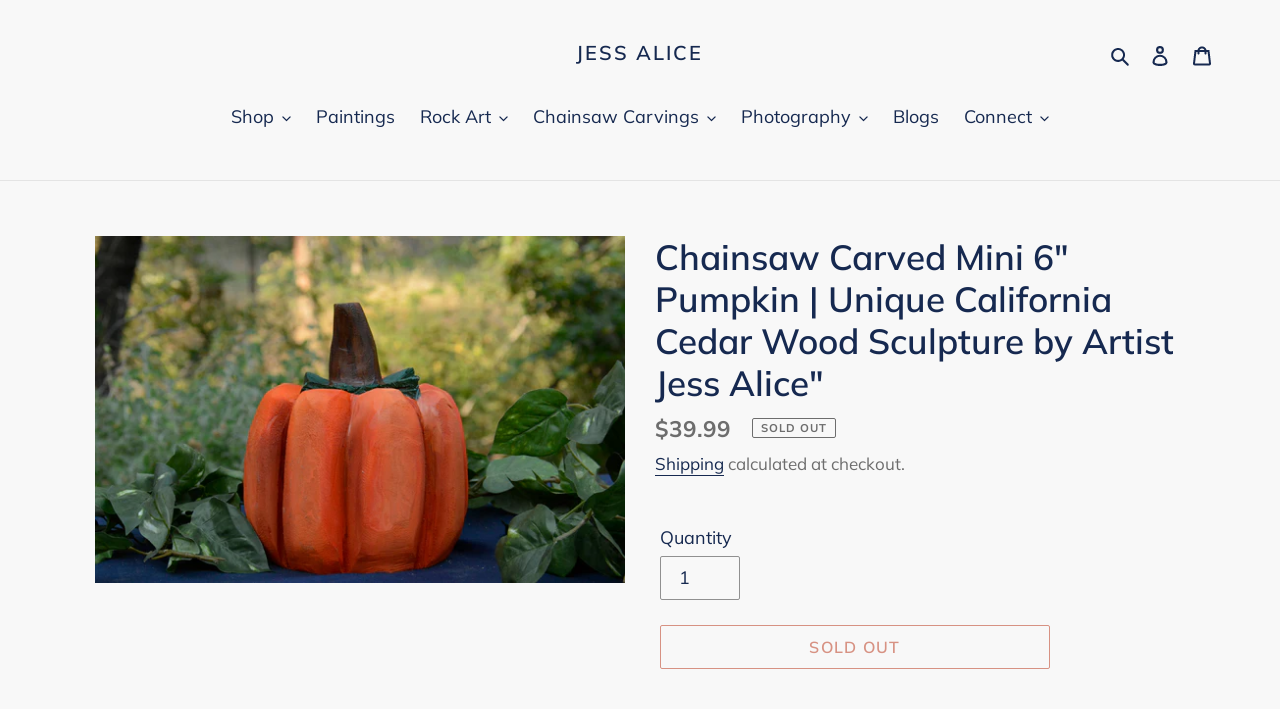

--- FILE ---
content_type: text/html; charset=utf-8
request_url: https://www.google.com/recaptcha/enterprise/anchor?ar=1&k=6LdEwsYnAAAAAL9T92sOraT4CDI-QIVuDYAGwdOy&co=aHR0cHM6Ly9qZXNzYWxpY2UuY29tOjQ0Mw..&hl=en&v=PoyoqOPhxBO7pBk68S4YbpHZ&size=invisible&anchor-ms=20000&execute-ms=30000&cb=699ynj6ps1t4
body_size: 48572
content:
<!DOCTYPE HTML><html dir="ltr" lang="en"><head><meta http-equiv="Content-Type" content="text/html; charset=UTF-8">
<meta http-equiv="X-UA-Compatible" content="IE=edge">
<title>reCAPTCHA</title>
<style type="text/css">
/* cyrillic-ext */
@font-face {
  font-family: 'Roboto';
  font-style: normal;
  font-weight: 400;
  font-stretch: 100%;
  src: url(//fonts.gstatic.com/s/roboto/v48/KFO7CnqEu92Fr1ME7kSn66aGLdTylUAMa3GUBHMdazTgWw.woff2) format('woff2');
  unicode-range: U+0460-052F, U+1C80-1C8A, U+20B4, U+2DE0-2DFF, U+A640-A69F, U+FE2E-FE2F;
}
/* cyrillic */
@font-face {
  font-family: 'Roboto';
  font-style: normal;
  font-weight: 400;
  font-stretch: 100%;
  src: url(//fonts.gstatic.com/s/roboto/v48/KFO7CnqEu92Fr1ME7kSn66aGLdTylUAMa3iUBHMdazTgWw.woff2) format('woff2');
  unicode-range: U+0301, U+0400-045F, U+0490-0491, U+04B0-04B1, U+2116;
}
/* greek-ext */
@font-face {
  font-family: 'Roboto';
  font-style: normal;
  font-weight: 400;
  font-stretch: 100%;
  src: url(//fonts.gstatic.com/s/roboto/v48/KFO7CnqEu92Fr1ME7kSn66aGLdTylUAMa3CUBHMdazTgWw.woff2) format('woff2');
  unicode-range: U+1F00-1FFF;
}
/* greek */
@font-face {
  font-family: 'Roboto';
  font-style: normal;
  font-weight: 400;
  font-stretch: 100%;
  src: url(//fonts.gstatic.com/s/roboto/v48/KFO7CnqEu92Fr1ME7kSn66aGLdTylUAMa3-UBHMdazTgWw.woff2) format('woff2');
  unicode-range: U+0370-0377, U+037A-037F, U+0384-038A, U+038C, U+038E-03A1, U+03A3-03FF;
}
/* math */
@font-face {
  font-family: 'Roboto';
  font-style: normal;
  font-weight: 400;
  font-stretch: 100%;
  src: url(//fonts.gstatic.com/s/roboto/v48/KFO7CnqEu92Fr1ME7kSn66aGLdTylUAMawCUBHMdazTgWw.woff2) format('woff2');
  unicode-range: U+0302-0303, U+0305, U+0307-0308, U+0310, U+0312, U+0315, U+031A, U+0326-0327, U+032C, U+032F-0330, U+0332-0333, U+0338, U+033A, U+0346, U+034D, U+0391-03A1, U+03A3-03A9, U+03B1-03C9, U+03D1, U+03D5-03D6, U+03F0-03F1, U+03F4-03F5, U+2016-2017, U+2034-2038, U+203C, U+2040, U+2043, U+2047, U+2050, U+2057, U+205F, U+2070-2071, U+2074-208E, U+2090-209C, U+20D0-20DC, U+20E1, U+20E5-20EF, U+2100-2112, U+2114-2115, U+2117-2121, U+2123-214F, U+2190, U+2192, U+2194-21AE, U+21B0-21E5, U+21F1-21F2, U+21F4-2211, U+2213-2214, U+2216-22FF, U+2308-230B, U+2310, U+2319, U+231C-2321, U+2336-237A, U+237C, U+2395, U+239B-23B7, U+23D0, U+23DC-23E1, U+2474-2475, U+25AF, U+25B3, U+25B7, U+25BD, U+25C1, U+25CA, U+25CC, U+25FB, U+266D-266F, U+27C0-27FF, U+2900-2AFF, U+2B0E-2B11, U+2B30-2B4C, U+2BFE, U+3030, U+FF5B, U+FF5D, U+1D400-1D7FF, U+1EE00-1EEFF;
}
/* symbols */
@font-face {
  font-family: 'Roboto';
  font-style: normal;
  font-weight: 400;
  font-stretch: 100%;
  src: url(//fonts.gstatic.com/s/roboto/v48/KFO7CnqEu92Fr1ME7kSn66aGLdTylUAMaxKUBHMdazTgWw.woff2) format('woff2');
  unicode-range: U+0001-000C, U+000E-001F, U+007F-009F, U+20DD-20E0, U+20E2-20E4, U+2150-218F, U+2190, U+2192, U+2194-2199, U+21AF, U+21E6-21F0, U+21F3, U+2218-2219, U+2299, U+22C4-22C6, U+2300-243F, U+2440-244A, U+2460-24FF, U+25A0-27BF, U+2800-28FF, U+2921-2922, U+2981, U+29BF, U+29EB, U+2B00-2BFF, U+4DC0-4DFF, U+FFF9-FFFB, U+10140-1018E, U+10190-1019C, U+101A0, U+101D0-101FD, U+102E0-102FB, U+10E60-10E7E, U+1D2C0-1D2D3, U+1D2E0-1D37F, U+1F000-1F0FF, U+1F100-1F1AD, U+1F1E6-1F1FF, U+1F30D-1F30F, U+1F315, U+1F31C, U+1F31E, U+1F320-1F32C, U+1F336, U+1F378, U+1F37D, U+1F382, U+1F393-1F39F, U+1F3A7-1F3A8, U+1F3AC-1F3AF, U+1F3C2, U+1F3C4-1F3C6, U+1F3CA-1F3CE, U+1F3D4-1F3E0, U+1F3ED, U+1F3F1-1F3F3, U+1F3F5-1F3F7, U+1F408, U+1F415, U+1F41F, U+1F426, U+1F43F, U+1F441-1F442, U+1F444, U+1F446-1F449, U+1F44C-1F44E, U+1F453, U+1F46A, U+1F47D, U+1F4A3, U+1F4B0, U+1F4B3, U+1F4B9, U+1F4BB, U+1F4BF, U+1F4C8-1F4CB, U+1F4D6, U+1F4DA, U+1F4DF, U+1F4E3-1F4E6, U+1F4EA-1F4ED, U+1F4F7, U+1F4F9-1F4FB, U+1F4FD-1F4FE, U+1F503, U+1F507-1F50B, U+1F50D, U+1F512-1F513, U+1F53E-1F54A, U+1F54F-1F5FA, U+1F610, U+1F650-1F67F, U+1F687, U+1F68D, U+1F691, U+1F694, U+1F698, U+1F6AD, U+1F6B2, U+1F6B9-1F6BA, U+1F6BC, U+1F6C6-1F6CF, U+1F6D3-1F6D7, U+1F6E0-1F6EA, U+1F6F0-1F6F3, U+1F6F7-1F6FC, U+1F700-1F7FF, U+1F800-1F80B, U+1F810-1F847, U+1F850-1F859, U+1F860-1F887, U+1F890-1F8AD, U+1F8B0-1F8BB, U+1F8C0-1F8C1, U+1F900-1F90B, U+1F93B, U+1F946, U+1F984, U+1F996, U+1F9E9, U+1FA00-1FA6F, U+1FA70-1FA7C, U+1FA80-1FA89, U+1FA8F-1FAC6, U+1FACE-1FADC, U+1FADF-1FAE9, U+1FAF0-1FAF8, U+1FB00-1FBFF;
}
/* vietnamese */
@font-face {
  font-family: 'Roboto';
  font-style: normal;
  font-weight: 400;
  font-stretch: 100%;
  src: url(//fonts.gstatic.com/s/roboto/v48/KFO7CnqEu92Fr1ME7kSn66aGLdTylUAMa3OUBHMdazTgWw.woff2) format('woff2');
  unicode-range: U+0102-0103, U+0110-0111, U+0128-0129, U+0168-0169, U+01A0-01A1, U+01AF-01B0, U+0300-0301, U+0303-0304, U+0308-0309, U+0323, U+0329, U+1EA0-1EF9, U+20AB;
}
/* latin-ext */
@font-face {
  font-family: 'Roboto';
  font-style: normal;
  font-weight: 400;
  font-stretch: 100%;
  src: url(//fonts.gstatic.com/s/roboto/v48/KFO7CnqEu92Fr1ME7kSn66aGLdTylUAMa3KUBHMdazTgWw.woff2) format('woff2');
  unicode-range: U+0100-02BA, U+02BD-02C5, U+02C7-02CC, U+02CE-02D7, U+02DD-02FF, U+0304, U+0308, U+0329, U+1D00-1DBF, U+1E00-1E9F, U+1EF2-1EFF, U+2020, U+20A0-20AB, U+20AD-20C0, U+2113, U+2C60-2C7F, U+A720-A7FF;
}
/* latin */
@font-face {
  font-family: 'Roboto';
  font-style: normal;
  font-weight: 400;
  font-stretch: 100%;
  src: url(//fonts.gstatic.com/s/roboto/v48/KFO7CnqEu92Fr1ME7kSn66aGLdTylUAMa3yUBHMdazQ.woff2) format('woff2');
  unicode-range: U+0000-00FF, U+0131, U+0152-0153, U+02BB-02BC, U+02C6, U+02DA, U+02DC, U+0304, U+0308, U+0329, U+2000-206F, U+20AC, U+2122, U+2191, U+2193, U+2212, U+2215, U+FEFF, U+FFFD;
}
/* cyrillic-ext */
@font-face {
  font-family: 'Roboto';
  font-style: normal;
  font-weight: 500;
  font-stretch: 100%;
  src: url(//fonts.gstatic.com/s/roboto/v48/KFO7CnqEu92Fr1ME7kSn66aGLdTylUAMa3GUBHMdazTgWw.woff2) format('woff2');
  unicode-range: U+0460-052F, U+1C80-1C8A, U+20B4, U+2DE0-2DFF, U+A640-A69F, U+FE2E-FE2F;
}
/* cyrillic */
@font-face {
  font-family: 'Roboto';
  font-style: normal;
  font-weight: 500;
  font-stretch: 100%;
  src: url(//fonts.gstatic.com/s/roboto/v48/KFO7CnqEu92Fr1ME7kSn66aGLdTylUAMa3iUBHMdazTgWw.woff2) format('woff2');
  unicode-range: U+0301, U+0400-045F, U+0490-0491, U+04B0-04B1, U+2116;
}
/* greek-ext */
@font-face {
  font-family: 'Roboto';
  font-style: normal;
  font-weight: 500;
  font-stretch: 100%;
  src: url(//fonts.gstatic.com/s/roboto/v48/KFO7CnqEu92Fr1ME7kSn66aGLdTylUAMa3CUBHMdazTgWw.woff2) format('woff2');
  unicode-range: U+1F00-1FFF;
}
/* greek */
@font-face {
  font-family: 'Roboto';
  font-style: normal;
  font-weight: 500;
  font-stretch: 100%;
  src: url(//fonts.gstatic.com/s/roboto/v48/KFO7CnqEu92Fr1ME7kSn66aGLdTylUAMa3-UBHMdazTgWw.woff2) format('woff2');
  unicode-range: U+0370-0377, U+037A-037F, U+0384-038A, U+038C, U+038E-03A1, U+03A3-03FF;
}
/* math */
@font-face {
  font-family: 'Roboto';
  font-style: normal;
  font-weight: 500;
  font-stretch: 100%;
  src: url(//fonts.gstatic.com/s/roboto/v48/KFO7CnqEu92Fr1ME7kSn66aGLdTylUAMawCUBHMdazTgWw.woff2) format('woff2');
  unicode-range: U+0302-0303, U+0305, U+0307-0308, U+0310, U+0312, U+0315, U+031A, U+0326-0327, U+032C, U+032F-0330, U+0332-0333, U+0338, U+033A, U+0346, U+034D, U+0391-03A1, U+03A3-03A9, U+03B1-03C9, U+03D1, U+03D5-03D6, U+03F0-03F1, U+03F4-03F5, U+2016-2017, U+2034-2038, U+203C, U+2040, U+2043, U+2047, U+2050, U+2057, U+205F, U+2070-2071, U+2074-208E, U+2090-209C, U+20D0-20DC, U+20E1, U+20E5-20EF, U+2100-2112, U+2114-2115, U+2117-2121, U+2123-214F, U+2190, U+2192, U+2194-21AE, U+21B0-21E5, U+21F1-21F2, U+21F4-2211, U+2213-2214, U+2216-22FF, U+2308-230B, U+2310, U+2319, U+231C-2321, U+2336-237A, U+237C, U+2395, U+239B-23B7, U+23D0, U+23DC-23E1, U+2474-2475, U+25AF, U+25B3, U+25B7, U+25BD, U+25C1, U+25CA, U+25CC, U+25FB, U+266D-266F, U+27C0-27FF, U+2900-2AFF, U+2B0E-2B11, U+2B30-2B4C, U+2BFE, U+3030, U+FF5B, U+FF5D, U+1D400-1D7FF, U+1EE00-1EEFF;
}
/* symbols */
@font-face {
  font-family: 'Roboto';
  font-style: normal;
  font-weight: 500;
  font-stretch: 100%;
  src: url(//fonts.gstatic.com/s/roboto/v48/KFO7CnqEu92Fr1ME7kSn66aGLdTylUAMaxKUBHMdazTgWw.woff2) format('woff2');
  unicode-range: U+0001-000C, U+000E-001F, U+007F-009F, U+20DD-20E0, U+20E2-20E4, U+2150-218F, U+2190, U+2192, U+2194-2199, U+21AF, U+21E6-21F0, U+21F3, U+2218-2219, U+2299, U+22C4-22C6, U+2300-243F, U+2440-244A, U+2460-24FF, U+25A0-27BF, U+2800-28FF, U+2921-2922, U+2981, U+29BF, U+29EB, U+2B00-2BFF, U+4DC0-4DFF, U+FFF9-FFFB, U+10140-1018E, U+10190-1019C, U+101A0, U+101D0-101FD, U+102E0-102FB, U+10E60-10E7E, U+1D2C0-1D2D3, U+1D2E0-1D37F, U+1F000-1F0FF, U+1F100-1F1AD, U+1F1E6-1F1FF, U+1F30D-1F30F, U+1F315, U+1F31C, U+1F31E, U+1F320-1F32C, U+1F336, U+1F378, U+1F37D, U+1F382, U+1F393-1F39F, U+1F3A7-1F3A8, U+1F3AC-1F3AF, U+1F3C2, U+1F3C4-1F3C6, U+1F3CA-1F3CE, U+1F3D4-1F3E0, U+1F3ED, U+1F3F1-1F3F3, U+1F3F5-1F3F7, U+1F408, U+1F415, U+1F41F, U+1F426, U+1F43F, U+1F441-1F442, U+1F444, U+1F446-1F449, U+1F44C-1F44E, U+1F453, U+1F46A, U+1F47D, U+1F4A3, U+1F4B0, U+1F4B3, U+1F4B9, U+1F4BB, U+1F4BF, U+1F4C8-1F4CB, U+1F4D6, U+1F4DA, U+1F4DF, U+1F4E3-1F4E6, U+1F4EA-1F4ED, U+1F4F7, U+1F4F9-1F4FB, U+1F4FD-1F4FE, U+1F503, U+1F507-1F50B, U+1F50D, U+1F512-1F513, U+1F53E-1F54A, U+1F54F-1F5FA, U+1F610, U+1F650-1F67F, U+1F687, U+1F68D, U+1F691, U+1F694, U+1F698, U+1F6AD, U+1F6B2, U+1F6B9-1F6BA, U+1F6BC, U+1F6C6-1F6CF, U+1F6D3-1F6D7, U+1F6E0-1F6EA, U+1F6F0-1F6F3, U+1F6F7-1F6FC, U+1F700-1F7FF, U+1F800-1F80B, U+1F810-1F847, U+1F850-1F859, U+1F860-1F887, U+1F890-1F8AD, U+1F8B0-1F8BB, U+1F8C0-1F8C1, U+1F900-1F90B, U+1F93B, U+1F946, U+1F984, U+1F996, U+1F9E9, U+1FA00-1FA6F, U+1FA70-1FA7C, U+1FA80-1FA89, U+1FA8F-1FAC6, U+1FACE-1FADC, U+1FADF-1FAE9, U+1FAF0-1FAF8, U+1FB00-1FBFF;
}
/* vietnamese */
@font-face {
  font-family: 'Roboto';
  font-style: normal;
  font-weight: 500;
  font-stretch: 100%;
  src: url(//fonts.gstatic.com/s/roboto/v48/KFO7CnqEu92Fr1ME7kSn66aGLdTylUAMa3OUBHMdazTgWw.woff2) format('woff2');
  unicode-range: U+0102-0103, U+0110-0111, U+0128-0129, U+0168-0169, U+01A0-01A1, U+01AF-01B0, U+0300-0301, U+0303-0304, U+0308-0309, U+0323, U+0329, U+1EA0-1EF9, U+20AB;
}
/* latin-ext */
@font-face {
  font-family: 'Roboto';
  font-style: normal;
  font-weight: 500;
  font-stretch: 100%;
  src: url(//fonts.gstatic.com/s/roboto/v48/KFO7CnqEu92Fr1ME7kSn66aGLdTylUAMa3KUBHMdazTgWw.woff2) format('woff2');
  unicode-range: U+0100-02BA, U+02BD-02C5, U+02C7-02CC, U+02CE-02D7, U+02DD-02FF, U+0304, U+0308, U+0329, U+1D00-1DBF, U+1E00-1E9F, U+1EF2-1EFF, U+2020, U+20A0-20AB, U+20AD-20C0, U+2113, U+2C60-2C7F, U+A720-A7FF;
}
/* latin */
@font-face {
  font-family: 'Roboto';
  font-style: normal;
  font-weight: 500;
  font-stretch: 100%;
  src: url(//fonts.gstatic.com/s/roboto/v48/KFO7CnqEu92Fr1ME7kSn66aGLdTylUAMa3yUBHMdazQ.woff2) format('woff2');
  unicode-range: U+0000-00FF, U+0131, U+0152-0153, U+02BB-02BC, U+02C6, U+02DA, U+02DC, U+0304, U+0308, U+0329, U+2000-206F, U+20AC, U+2122, U+2191, U+2193, U+2212, U+2215, U+FEFF, U+FFFD;
}
/* cyrillic-ext */
@font-face {
  font-family: 'Roboto';
  font-style: normal;
  font-weight: 900;
  font-stretch: 100%;
  src: url(//fonts.gstatic.com/s/roboto/v48/KFO7CnqEu92Fr1ME7kSn66aGLdTylUAMa3GUBHMdazTgWw.woff2) format('woff2');
  unicode-range: U+0460-052F, U+1C80-1C8A, U+20B4, U+2DE0-2DFF, U+A640-A69F, U+FE2E-FE2F;
}
/* cyrillic */
@font-face {
  font-family: 'Roboto';
  font-style: normal;
  font-weight: 900;
  font-stretch: 100%;
  src: url(//fonts.gstatic.com/s/roboto/v48/KFO7CnqEu92Fr1ME7kSn66aGLdTylUAMa3iUBHMdazTgWw.woff2) format('woff2');
  unicode-range: U+0301, U+0400-045F, U+0490-0491, U+04B0-04B1, U+2116;
}
/* greek-ext */
@font-face {
  font-family: 'Roboto';
  font-style: normal;
  font-weight: 900;
  font-stretch: 100%;
  src: url(//fonts.gstatic.com/s/roboto/v48/KFO7CnqEu92Fr1ME7kSn66aGLdTylUAMa3CUBHMdazTgWw.woff2) format('woff2');
  unicode-range: U+1F00-1FFF;
}
/* greek */
@font-face {
  font-family: 'Roboto';
  font-style: normal;
  font-weight: 900;
  font-stretch: 100%;
  src: url(//fonts.gstatic.com/s/roboto/v48/KFO7CnqEu92Fr1ME7kSn66aGLdTylUAMa3-UBHMdazTgWw.woff2) format('woff2');
  unicode-range: U+0370-0377, U+037A-037F, U+0384-038A, U+038C, U+038E-03A1, U+03A3-03FF;
}
/* math */
@font-face {
  font-family: 'Roboto';
  font-style: normal;
  font-weight: 900;
  font-stretch: 100%;
  src: url(//fonts.gstatic.com/s/roboto/v48/KFO7CnqEu92Fr1ME7kSn66aGLdTylUAMawCUBHMdazTgWw.woff2) format('woff2');
  unicode-range: U+0302-0303, U+0305, U+0307-0308, U+0310, U+0312, U+0315, U+031A, U+0326-0327, U+032C, U+032F-0330, U+0332-0333, U+0338, U+033A, U+0346, U+034D, U+0391-03A1, U+03A3-03A9, U+03B1-03C9, U+03D1, U+03D5-03D6, U+03F0-03F1, U+03F4-03F5, U+2016-2017, U+2034-2038, U+203C, U+2040, U+2043, U+2047, U+2050, U+2057, U+205F, U+2070-2071, U+2074-208E, U+2090-209C, U+20D0-20DC, U+20E1, U+20E5-20EF, U+2100-2112, U+2114-2115, U+2117-2121, U+2123-214F, U+2190, U+2192, U+2194-21AE, U+21B0-21E5, U+21F1-21F2, U+21F4-2211, U+2213-2214, U+2216-22FF, U+2308-230B, U+2310, U+2319, U+231C-2321, U+2336-237A, U+237C, U+2395, U+239B-23B7, U+23D0, U+23DC-23E1, U+2474-2475, U+25AF, U+25B3, U+25B7, U+25BD, U+25C1, U+25CA, U+25CC, U+25FB, U+266D-266F, U+27C0-27FF, U+2900-2AFF, U+2B0E-2B11, U+2B30-2B4C, U+2BFE, U+3030, U+FF5B, U+FF5D, U+1D400-1D7FF, U+1EE00-1EEFF;
}
/* symbols */
@font-face {
  font-family: 'Roboto';
  font-style: normal;
  font-weight: 900;
  font-stretch: 100%;
  src: url(//fonts.gstatic.com/s/roboto/v48/KFO7CnqEu92Fr1ME7kSn66aGLdTylUAMaxKUBHMdazTgWw.woff2) format('woff2');
  unicode-range: U+0001-000C, U+000E-001F, U+007F-009F, U+20DD-20E0, U+20E2-20E4, U+2150-218F, U+2190, U+2192, U+2194-2199, U+21AF, U+21E6-21F0, U+21F3, U+2218-2219, U+2299, U+22C4-22C6, U+2300-243F, U+2440-244A, U+2460-24FF, U+25A0-27BF, U+2800-28FF, U+2921-2922, U+2981, U+29BF, U+29EB, U+2B00-2BFF, U+4DC0-4DFF, U+FFF9-FFFB, U+10140-1018E, U+10190-1019C, U+101A0, U+101D0-101FD, U+102E0-102FB, U+10E60-10E7E, U+1D2C0-1D2D3, U+1D2E0-1D37F, U+1F000-1F0FF, U+1F100-1F1AD, U+1F1E6-1F1FF, U+1F30D-1F30F, U+1F315, U+1F31C, U+1F31E, U+1F320-1F32C, U+1F336, U+1F378, U+1F37D, U+1F382, U+1F393-1F39F, U+1F3A7-1F3A8, U+1F3AC-1F3AF, U+1F3C2, U+1F3C4-1F3C6, U+1F3CA-1F3CE, U+1F3D4-1F3E0, U+1F3ED, U+1F3F1-1F3F3, U+1F3F5-1F3F7, U+1F408, U+1F415, U+1F41F, U+1F426, U+1F43F, U+1F441-1F442, U+1F444, U+1F446-1F449, U+1F44C-1F44E, U+1F453, U+1F46A, U+1F47D, U+1F4A3, U+1F4B0, U+1F4B3, U+1F4B9, U+1F4BB, U+1F4BF, U+1F4C8-1F4CB, U+1F4D6, U+1F4DA, U+1F4DF, U+1F4E3-1F4E6, U+1F4EA-1F4ED, U+1F4F7, U+1F4F9-1F4FB, U+1F4FD-1F4FE, U+1F503, U+1F507-1F50B, U+1F50D, U+1F512-1F513, U+1F53E-1F54A, U+1F54F-1F5FA, U+1F610, U+1F650-1F67F, U+1F687, U+1F68D, U+1F691, U+1F694, U+1F698, U+1F6AD, U+1F6B2, U+1F6B9-1F6BA, U+1F6BC, U+1F6C6-1F6CF, U+1F6D3-1F6D7, U+1F6E0-1F6EA, U+1F6F0-1F6F3, U+1F6F7-1F6FC, U+1F700-1F7FF, U+1F800-1F80B, U+1F810-1F847, U+1F850-1F859, U+1F860-1F887, U+1F890-1F8AD, U+1F8B0-1F8BB, U+1F8C0-1F8C1, U+1F900-1F90B, U+1F93B, U+1F946, U+1F984, U+1F996, U+1F9E9, U+1FA00-1FA6F, U+1FA70-1FA7C, U+1FA80-1FA89, U+1FA8F-1FAC6, U+1FACE-1FADC, U+1FADF-1FAE9, U+1FAF0-1FAF8, U+1FB00-1FBFF;
}
/* vietnamese */
@font-face {
  font-family: 'Roboto';
  font-style: normal;
  font-weight: 900;
  font-stretch: 100%;
  src: url(//fonts.gstatic.com/s/roboto/v48/KFO7CnqEu92Fr1ME7kSn66aGLdTylUAMa3OUBHMdazTgWw.woff2) format('woff2');
  unicode-range: U+0102-0103, U+0110-0111, U+0128-0129, U+0168-0169, U+01A0-01A1, U+01AF-01B0, U+0300-0301, U+0303-0304, U+0308-0309, U+0323, U+0329, U+1EA0-1EF9, U+20AB;
}
/* latin-ext */
@font-face {
  font-family: 'Roboto';
  font-style: normal;
  font-weight: 900;
  font-stretch: 100%;
  src: url(//fonts.gstatic.com/s/roboto/v48/KFO7CnqEu92Fr1ME7kSn66aGLdTylUAMa3KUBHMdazTgWw.woff2) format('woff2');
  unicode-range: U+0100-02BA, U+02BD-02C5, U+02C7-02CC, U+02CE-02D7, U+02DD-02FF, U+0304, U+0308, U+0329, U+1D00-1DBF, U+1E00-1E9F, U+1EF2-1EFF, U+2020, U+20A0-20AB, U+20AD-20C0, U+2113, U+2C60-2C7F, U+A720-A7FF;
}
/* latin */
@font-face {
  font-family: 'Roboto';
  font-style: normal;
  font-weight: 900;
  font-stretch: 100%;
  src: url(//fonts.gstatic.com/s/roboto/v48/KFO7CnqEu92Fr1ME7kSn66aGLdTylUAMa3yUBHMdazQ.woff2) format('woff2');
  unicode-range: U+0000-00FF, U+0131, U+0152-0153, U+02BB-02BC, U+02C6, U+02DA, U+02DC, U+0304, U+0308, U+0329, U+2000-206F, U+20AC, U+2122, U+2191, U+2193, U+2212, U+2215, U+FEFF, U+FFFD;
}

</style>
<link rel="stylesheet" type="text/css" href="https://www.gstatic.com/recaptcha/releases/PoyoqOPhxBO7pBk68S4YbpHZ/styles__ltr.css">
<script nonce="E1VFYobtoNp-iFOmSTalPQ" type="text/javascript">window['__recaptcha_api'] = 'https://www.google.com/recaptcha/enterprise/';</script>
<script type="text/javascript" src="https://www.gstatic.com/recaptcha/releases/PoyoqOPhxBO7pBk68S4YbpHZ/recaptcha__en.js" nonce="E1VFYobtoNp-iFOmSTalPQ">
      
    </script></head>
<body><div id="rc-anchor-alert" class="rc-anchor-alert"></div>
<input type="hidden" id="recaptcha-token" value="[base64]">
<script type="text/javascript" nonce="E1VFYobtoNp-iFOmSTalPQ">
      recaptcha.anchor.Main.init("[\x22ainput\x22,[\x22bgdata\x22,\x22\x22,\[base64]/[base64]/bmV3IFpbdF0obVswXSk6Sz09Mj9uZXcgWlt0XShtWzBdLG1bMV0pOks9PTM/bmV3IFpbdF0obVswXSxtWzFdLG1bMl0pOks9PTQ/[base64]/[base64]/[base64]/[base64]/[base64]/[base64]/[base64]/[base64]/[base64]/[base64]/[base64]/[base64]/[base64]/[base64]\\u003d\\u003d\x22,\[base64]\x22,\x22wpXChMKaSzLDgsOBw4cRw67DnsKaw5JWS0LDscKlIwHClcKewq50TCxPw7NELsOnw5DCrcOCH1Q+wpQRdsOawq1tCRZ6w6ZpY2fDssKpVB/DhmMJc8OLwrrCpMOtw53DqMOew6Nsw5nDh8KcwoxCw6LDlcOzwo7CnsO/Rhgfw7zCkMOxw7bDhzwfAj1ww5/Dj8OUBH/Djn/DoMO4bGnCvcOTR8KiwrvDt8Oaw6vCgsKZwox9w5Mtwo9Ow5zDtnHCl3DDokfDmcKJw5PDsy5lwqZ+acKjKsK0G8OqwpPCpcKNacKwwotlK35HHcKjP8Oow6IbwrZ/R8KlwrA+SDVSw7dlRsKkwpMww4XDpXtbfBPDgcO/wrHCs8OzLy7CisOOwr8rwrEGw45AN8OfV3dSFcOqdcKgDsOgMxrCi1Ehw4PDrEoRw4BcwrYaw7DChlo4PcOxwprDkFgJw6XCnEzCsMKGCH3DoMOzKUhFbUcBOsKfwqfDpUXCjcO2w53DjG/DmcOiaS3DhwBrwpl/w75UwoLCjsKcwr8gBMKFfi3Cgj/CgQbChhDDvHcrw4/DmsKyJCIbw60ZbMODwo40c8OIb3h3QcOwM8OVS8OawoDCjFPCkEg+BMO0JRjCgcK6wobDr1ZcwqptMsOSI8OPw4DDuwB8w7LDiG5Ww43CgsKiwqDDrMOEwq3CjXXDoDZXw63CkxHCs8K/KFgRw7PDhMKLLnXCjcKZw5U6CVrDrkDChMKhwqLCnQE/wqPCiBzCusOhw6wgwoAXw7rDgA0OE8Klw6jDn0QjC8OPYMKVOR7DvMKsVjzCs8KNw7M7wqUkIxHCvsObwrMvQ8Oxwr4vX8OnVcOgPsOCPSZ7w6sFwpFhw7HDl2vDkyvCosOPwpnClcKhOsKvw5XCphnDn8O8QcOXcU8rGyogJMKRwqXCuBwJw5zCrEnCoAXCght/wrLDv8KCw6dVMmstw6rCvkHDnMKBDFw+w4l+f8KRw7I2wrJxw7vDrlHDgH9Mw4Uzwpspw5XDj8O7woXDl8KOw5cnKcKCw4jCiz7DisOxR0PCtUjCtcO9ETjCg8K5akjCksOtwp0XIDoWwpHDuHA7bsO9ScOSwrzCryPCmcKGc8Oywp/DuCNnCQTCiRvDqMKIwqdCwqjCgMOqwqLDvx7DosKcw5TCkD43wq3ChRvDk8KHOhkNCSvDkcOMdgfDoMKTwrcdw4nCjkoAw65sw67CrA/[base64]/Dm3XDuG0kc3E8cyrCm8KdR3o7w6XChMKuwpBqJcKzwod/ZCzCjmMqw7vCsMOBw47DklAdZzrClW1bwpwlDsOowoPCpzrDlsO9w4E8w6Q0w6dDwosrwp3Dh8OXwqDCjcODK8KPw6dsw7DCkjweQcOWKMK0w5bCusKJwrzDmsKmSMK/wqjCpAF0wpFZwpB7IRnDmF3DmkI5XxIRw71RFcOSH8KJw59pIsKBDcOlOA8Dw4nCp8K9w7XDpWHDhDXDsF5Rw55gw5xRw7vCsjp0wr3CszkKKsKIwpZ7wpPChcKzw6I5wo18P8KIcGLDvEJvI8KKcTUPwoPCocK/csKCB14Ew6l0TcK+BMOBw6JAw4XCqMKHXXcHw4gQwp/CjjbCh8OkdMOvMDjDrsO7w5VIw4tFw4fDiEjDq2ZWw54yBi7DoQkJPMOdwpnCr0gVw5jCuMOmbXEGw4DCtcOQw6vDn8OESh9ywo8kwq7CkxAHHz3DrRXCp8OiwoTCsgJtAsKDB8KQw5zDjXHCrwbCp8KvBU0Gw7JkMEPDn8ODdsOiw7/Di2rCgcKnw6AEfUBDwp3CtcKlwrwfw7vCokfCmTbChB8rwrLCssOcw7/DqcOHwrHCvC8Kw6cIZsKWGmHCvzbDh00Ewp0JF1sDTsKcwo5HDHs2ZTrChFvCgMKqG8KCbkbCgm4uw7dqw5LCnWljw5QWTBLChcKew7JTw7rCucOBVVsdw5bDicKHw7BYdsO7w7dtw6/Dp8ONwr49w5JJw5DCosOwfQ3Dph7CqMOsQ0JewpNvD2rCosKWDMO6w5F/w6MZwr/DqMK4w417wqLCpMOCw7LDkU19EjbCgMKUwrPDh0p7w6tBwrjCmWpMwrXCogrDgcK5w64hwonDtcOgwo4tfsOdX8OowrbDvsO3woloUToWw4tfwqHChgbClSIpejxOHmPCt8KDRcKYw7pkLcODD8K6ezFPXsOxLRkmwp9sw4cHU8KcfcOFwovCq1PCvAspOsK2wp/DmzU6VsKeCsOOUHESw6HDu8OwMHnDlcKsw6IYchvDq8K8w59Le8KfQCDDqWVfwo1YwpzDisO1fcO/woDCtcKNwofCkEphw6bCnsK+PybDp8Omw71EBcK2OhciDsK8UMOTw4LDnVcDE8OgVcObw4fCsTDChsO/XMODDhLCvcKcDMKjw64kWgs4ZcKxKMOxw4DClcKVwqNjJ8KjX8OUw4Zgw4TDv8KwNWDDrwkWwqZhLXJZw53DugvCh8O0SUdGwoUkFH7DuMOcwonCrcOOwofCiMKOwr/DtQUywrLCoWLClMKQwqUgQxHDosOMwrXCtcKFwpdhwrHDhzkEd2zDqTvCqnQgREPDjg8pwrbCiFIhDMOjLFxFVMKQwq/DsMOsw5TDhU83ScKUG8KWFsO+w6UDBMKyJcOowoXDu0rCjcOSwqJlwrXCgBcmJUzCosOQwoFXOGkNw4tXw4sJdMKZw6LCp2w8w7w4AFHDrcKawqoSwoDDhMOJUsKqSihbJXt/V8OnwrzCicKtRy9sw7gGw7XDrsOpwo8FwqbDnhsMw7fCtgPCu0PClMKIwocKw6LDi8Kew6pbwpjCisOiwqvDgsKwfsKodV7DrxcYwqfCl8OEwpdlwr7DnMOWw6ckGWLDkMOzw4wswpBYwojCri9Ow6MWwrLDiE5LwrRxHH/DgcKmw6sEDXIlw6nCpMO/FGh7GcKow7VEw6hscShbSMODwos7JQRCRDUGwpNnRcKGw4xPwpEuw7/DpMKGw4xTG8K1QkrDnMOTw5vCmMKhw5pjJcOXWMOdw6bCrQRiK8KQw7fDnMKvwrIuwqfDvyk1fsKBdxItEcOdwp8KGMO4BcOaCF3DpntkH8OrCXDDosKsLD/CqsKcw6DDncKtEsO4wq3DhlvClsO6w6TDiDPDoGfCvMO5LsK5w6k+ZxV5w444EANew7rCkMKQw7zDvcKawpDDj8Kmwo1ObMOXw6TClMO1w5wUYQ7DoFwYC187w6Z2w6JNwrXCr3zCq3o9Nj7DmsKDcwvCjSHDgcOtEF/Cu8Khw7DCu8KEJEV8AEpycMKZwp1UJhrChXhbw6TDhURmw5YuwoPDtcOxIMO4wpHDrsKqGCvCm8OmBcKYwrRlwq/Ch8KnFX/[base64]/wqJAKjcRY0RVw4DDlcOdwrjDkMOowp56w7NIUBUtw5t9MTbCtcOMw7TDv8KLw6XDnCbDrU8Ew7TCkcO7XsOARw7Dn1rCmlTCvcKeGCIxazbChkfDsMO2w4Z3FXsqw7TDryQCNFjCq13DmAASXAnCisK5ccO6SRJ6wq1qGcKvw6UfeEcaS8ODw7/CvMK/[base64]/[base64]/wprDjcOiQlJ+wrVjaHZ+YcORej/CgsOXfsKGd8Ktw7vChGzClgYXwpRYw6dCwq7DmVdaNsO2wpbDjllkw4hFAsKew6rCpcOiw4YPEMKkFAp2wqnDhcOBRMKtVMKqJMKKwqEvw6TDs14Kw4QnEj9tw4/DqcO3w5vDhE57IsOpw7DDj8KwbsOjNsOiczQxw5Jhw7jCqMOlw5PCsMKqcMOtwplVw7kWa8OTw4LDlHpAesO7MsODwrtbIW7DrXjDoW/[base64]/[base64]/[base64]/DoRw+wr86woJuwpQjB8OAW8Kaw54lWW3Di2zCuVLCscOkTSNGVmwtwrHDtB5iCcOSw4NBwpJCw4zDtV3DvMOjNcKDRMKIPMORwoshw5k3X00jH25QwrQQw5g/w7MqahvDlsKeccOjw7Z5worCksOkw5vCtWVBw7/[base64]/VMKAE8OyFUbCrMKlesKeAsKBwoTDgTLCkxkZTWgSw7TCrsOlOxLCvcKJDlzCkMKWECLDvQDCgizDrx/CmcOgw68Hw6DCj3A+c33Dr8OCY8OxwotrKXHCtcKRSWUBw595PGFHBEwVw5nCoMOkwrF8wp3CgsOMHsOaJ8KnJCrDjcKfL8OHXcOBw7h/VAfChcOlFsO1IsKxwrFlA2olwqXCqElyBsOTwqDCi8Kkwpdyw4nChTV/CzlNLMO5B8Kdw6AawpJxecKCMldqwqfDjGnDrVjClcK+w6fDiMKxwpwFw4JNFsO/w4/CocKrX0XCqjhOwq/DlVJcw6IcUMOyccOiKQcGwpp3fsOUwobCt8KiaMOGKcKmwqNvaFvCssK8GMKAGsKEDWoKwqRqw7UAYsOkwpbCqsOVwqR/[base64]/DtMOJKMKRwqVEwqnDn8KzwoxLwrrCmsK0w710w7ZSw5HCiMKAw4HCmSfCgzDCmcOeXWfCisKfJMK0wrPCpk7DscObw5dLbcKKw5c7NcO5dMK+wpg+F8Krw7LDvcO8cG/Cqn3DnVA1w68sSFF6KyzCqiDCh8KyWBILw7JPwoh5w5jCuMKfw60gW8Oaw4p8w6cAwq/CsEzDrnvCqMOrw73DoWzDncO0wpTCuXDCk8OlZMOlOkTCtWnClEnDpMKRGVp0w4jDh8OSw6gfCzNaw5DCqHnDu8OaYxjCncKFw6XCqMKYwqXCoMO/wrUJwq7DvEXCgDjCjl7DscKoMRTDgsO8A8O+UcKiBldyw4XCskzDnxEtw7/CicOkwr1xM8OmBwBpDsKQw5o+wp/CtsOUB8OYdw0mwpLDrUbCrWc2LGTDmsKCw4o8w4Z8wpnDn0fCicODPMO/[base64]/LnpqM8KXwpTDuFXCrhHDsMOcw5A3wpt3wosAZMO4VsOnw6R9ITcUJn7DuU9fRsOwwo5RwpPCssO4ScOXwqvDhMOXwqPCusOdGMKrwpILXMOZwovCi8OEwp7DjsK6w6waBMOdVcOow6HClsONw4sYw4/DlsObckk6NwMFw6N9cFQrw5ohw4YxQ0vCvMKsw4FswpYAfT3CmcO7Xg/CmUAbwrzCmcKFYA/DvGAswoXDuMK7w6DDgcKVwqkgwq1/NmoHDsOSw5XDtEnCijIQAHHDvMOhI8O+w6/DgcOzw4jCqsKkw5vCjjNVwoB+I8KWT8OGw7vDm2U9wo8oScKMB8Oyw4nCl8OIwqYAG8KBwpxIEMKgNFRDwpHCq8K+wpbDsgpkFH9MFcKbw5jDpzp+wqAye8OTwohsaMKEw7HDs0ZJwpQdwqt7wpMCwojCtmfCrMKlDCvCoFrDk8O9OlvCrsKWVBzCqMOGKFsuw7/CuXjCu8OyeMKFZVXCvsKhw5nDnMKjw57DkkQTUkJ8SMOxDVNsw6ZrRsO8w4B6E1s4wpnChQNSBRhIwq/Dm8KuAsKhw7MMw7krw68zw63CgVV7ERxtCA0oOFHCr8OBfw01fmHDsnfCiz7DmMKPYFtSIRMvQ8OIw5zDhANNECYew7TCjcOxOsOYw54EVcOkJXovEnnCmcKNDRvCoD9cacKow4/[base64]/DhcKZKMOkDMK3LE47JAdPHRdZw67DpXHCt1xwISXDvsO+YlHDqcKvWkXCtgwjTsOWaAjDjMKIwqTDlGcifMKYR8ObwoNPwqLCoMOZQjgwwqXCpcKww7pwWiXCnMOzw5tRw6TDncOnBsKfDh9ewrrCq8O3w5l/woLChlLDmgs5K8Kmwqw3H2InO8KGW8OSwqvDucKHw6LDgcOpw65uwqjCpMO7GcOhEMOuRCfCgcKzwo1BwoMPwrQBYQXCsxHCiBxte8OsT3bDmsKkH8KDBFzCn8ODEMONWVTDrMOMQQfDlD/Dg8OnDMKQIyzDhsK6X3ccUnliQMOuHDkZwr9xBsKFw7x+wo/[base64]/[base64]/CsMKPKxDDiMKXWcOnJsODG8KHOXjDh8O5w5EPwqDCojI0IxTDgMK7w4ssV8OBU0XClUHDn1gowpNYFClRwppvfcOvFkPCoFDDl8OFw7JVwr0fw7/CqVHDncKtwqdPw7hPwohjwq81AArCvMKjwo4FCsKnTcOAwp5dUikrNxYtDcKCw7ESw5jDg3I+w6jDmW41V8KQAMKvW8KvcMK5w6x5GsOCw49CwpnCujttwpYMK8KywoQKKRtKwoIic13DoGYFwq5/EMKJw5HCgMKQQHBmwqcADBvCnkjDt8KSw6BXwr9kw7vCu0LCnsOpw4bDlsO7TkYaw67ChRzDoMK3D3PDi8OjPMK2wp3DmjrCk8KEOcOaE1rDsnxmwpbDtsKpbcOcwrfCusOqw7nDgxMWw5vCuD8Mw6ZPwqhVwoHDvsOeBF/DhV1Oei06RjhAM8Ofw6AkBcOrwqs+w6nDo8KaOcOUwrdDFigDwqJvMBIJw6gKLsOIIzoqwrXDv8KewpkRD8OBS8Oww5fCgMKowrVZwo3DjcOgI8KXwqXDrUrCtAYxIsOrHxrCv3vCugQOHnLCtsK/w7AZwoB6DMOZaQPCicOsw43DvsO8QWDDj8OwwppQwrZPDg1qR8OJQSBbwrfCm8KmRh02ZkIGMMKZWsKrBynDs0EBBMKKZcOWQlxnwr/[base64]/wp1hHXfDvlfDqW3Dv8OlwoZYBUnCr8KWwrTCtsKXwpPCu8OvwqRdWsKELwsXwpbCk8O1RArCtX1ga8KxeFLDl8KOwoRLMMKkwq9Nw4/Dm8OROTozw6DCmcKAJkgdw43DiAjDoErDrcOBJMKzITUxw7PDuizDjCbDqhROw4dMEMO2wqXDmR1uwrFqw4gHX8OywrwBPTvDvBnDs8Kkw5R+FMKKw69hw6tkwoFJwq9Iw7sUw7zCisKLKVHCinBXw44twqLDh1/[base64]/IsKjwo9YYSHCtcKawqjCo0U/XEnDk8OJQcKawrDCuAd7wp9ewqvChcOpd8OSw4HCpl7CkB8Gw7HDnU5Lw4fChsK3woXDnMOpGMOXwrvDmVLDtkLDnDN2w7zCilbCrMKUGGA0QMO8w4bCgiNtZS7DmsO6TsKAworDsRHDlMO6HcOhB1NrSsOoVMO8PAQ8W8OwK8KQwp/[base64]/[base64]/wpc6wpI2w4HDi8O5XXoLwrfCusORw5wMw4rCmhvCgcOJFyDDpDRuwrnDlsKBw4hGw5FqesKffTxUJWRlN8KaBsKvwrx+WD/CscOQdF3Cl8ODwq3CpMKRw50ME8KmB8OLLMOxdEYUw5IoVA/ChsKNw6Avw7ocfSJiwo/DnTzDo8Orw4Jwwq5ZasOsPcK5wogVw7IBwpHDvizDpcKIERBYwo/DjjXCh0rCql7Dn07DkjzCoMOFwolkb8ODf1VnAcKqesKyHQxbCBjCryrDrsKWw7jCuCtywpAnVXIcwpkQwpZ2wqjCm27CuXVYw5MsaEPCv8KVw6zCscOyb1RxJ8K7G30Cwq0zbcKcBsOqI8K/w7Z6w67DqcKvw61Nw79ZTMKzw5jCmVTCsw4iw7bDmMODf8K2w7pdD1XDkxfDt8KZQcOpAMOgaArDp0o4NMK8w6LCoMOZwqZOw6/Cs8OmJ8OVHmBYG8KsNxdyWFjCp8KGw7wEwr/DtR7DmcKSfcKmw7EYX8KvwozCisOBTiXDph7CnsKSasKTw6rCgivDvx8UMcKTDMKJwq/[base64]/Dnm7CisO0w5nDq8Kew71DXkoPwq/CqWbDoMKtW3BTScOyHAlrw6zDqMORw4fDnhF9wocywphqw4XDrsO7PhMcw7LDscOLVcOzw6BdKgDChcOwUAE3w7FgZsKawr/[base64]/eVxgc8OaNR/CgT7CuUvCosOIw6rDjMOzAsKdwpIuYcOICsOTwrzChEbCtU9aOMK9w6YqDiASYEIUY8O2H1HCtMOXwoIRwodMw6VpNQzDmw7Cp8Ocw7/CtXArw4nDjHx4w7rDkBjClA0hNxrDscKPw6LCqMKpwqB5w6nDiBDCjcO9w7/CtnjCoT7CqcOyVklgFsOowrgEwqXDmW1Cw49IwpNYMMOgw7puEnzCncKUwr1/wqgQZ8OZS8Kswodpwpwdw4VTw6/CkRPDkMORZFjDhRRJw5LDp8ODw5RWBi/[base64]/w5tNIsKCeGbDp8KHwpZhQ8OAUlDDpMKqKcKiekkPR8KnAw0mXFA7wpbCtsO8bMOew41ceATDuULDgcOoFjMaw5plXsOAN0bDjMKSVTJ5w6TDp8ObPhR4GcKfwrxwajpaBMOjbHLCl0XCjhl/[base64]/ZcKPWsKCw6smHkdAYxNCV0LCogPDhHLCmcKew6zCgnHDuMO+esKnQcOFOAoNwpU4PllYwoYswpXDkMOgwqZCFAHDqcO/w4jCoXvDp8K2w7lxXcKjwrVmXsKffxHCqFFcwqp6UGLCoQvCvz/CncK3HMK+DUrDgsOgwp/[base64]/EmELwpfCiMOEw5tsw5TCv8Odw4k4HsOIS1TCkwRRajfCm2nDoMOtw75TwqBBehlJw4jDjQFPcwp+esKWwpvDrRTDtcKTAMOFE0UuZXvDm3bChMOVwqPCpS/ClsKZLMKCw4Epw43DssOew59eNcOdRsK+w4TCkXZOESDCnxPCuFDCgsK0RsKvBxELw6Z2LmDCo8KuC8K+w5R2wpQMwrNHwozDr8K2w4nCo2wfK2jDu8Oiw7bDpcO7wpPDpGpMw4FNw4HDnVPCr8O/T8KdwrPDgcKoXsOPT1siEcORwrzDsRDDlMOlfcKVw4tXwooIw7zDgMOUw6XDklnCr8KhOMKUwp/DuMKCTMK1w6gOw4ANw6lwOMKSwptkwp4TQHbCo2rDlcOfTcOTw7bDsmzCowx5VVzDvcKgw5zDu8OIw7vCvcOcwoHCvCvChBY0wqR3wpbDu8K2w6XCpsOSwrDCpFDDtsKHIXhfQxNew5DDmT/DoMKIUsOJFcO+w4/CkcOrJ8O+w4TCmwjDj8OfcMOZJhTDo2MFwqVow4YlScOzw7zCvhM8wpJTPBhXwrHCt0fDlMKRX8ONw6LDiiUycHnDhDtDXUvDo14mw7wsdcO3wq1xTsKowpQNwoI5GsK6X8Kkw4rDvsKrwro3InnDrA/CincBakV/w6I2wpDCo8K3w5EfS8OMw6fCnALDkDfDqVfCv8OtwoYxw57DncKcZMO/[base64]/w6IAcMOTw7Jqwrp6w7XDoMKswoESCXFdwqfDkMKbXMKUcijCpjEXwrTCk8OwwrMWHBMqw5PDusOcLiF6wrPCucK/d8KuwrnDtWNfJmDCpcKJLMKQw4nDvnvCqMOnwoXDjMOua11+S8KtwpArw5nCk8KswrjDuGzDkMKpwrhvdMOdwqVdH8KCwphCLMKsIcKQw5hkPsK6OMOcw5PDiHs4w4xPwoAuwqMcKcO+w7Brw6ZHwrYcwpzCosOQwpVZF2jDpMKhw4pNasKCw5kXwooaw6/CkErCmmVtwqrDr8Opw6JCw4oYMcK8ecKhw6HCkwDCnVDDsUbDhMK6cMOad8KlG8OxPsKGw7F2w5nDo8KIw7nCusO8w7HDj8OTCAoaw6FfX8OxABHDusKOYkvDmXwzSsKXLMKfUsKJw7Vjw54lw7lcw5xFREQdKA7DqSAIwqbCuMKvbC7CiBrDosOVw49vw5/[base64]/ChMKJSsOdwrJqw5dRwrlKUMKETXXCq08ow4rClMO1FQfCqwNiwqEMHMO/w53DgU/CjcKzbgDDlMKpXH/Dm8OSPAnDmDbDp3k/TMKCw799w7zDjivCnsKUwqPDp8K2cMODwrtjwrDDrcOLwpBDw7vCqcK2esOHw5I1aMOiYlx0w5bCsMKYwoseOXrDon7CiS0lej0cwpHCm8Ogw57CucKyVcKWwoXDlEsbE8KiwrQ5wr/CgMK6LSjCrMKIw5jCqQAow4rCmmlcwo9mJ8KKw4AJWcODaMKyAcOPBMOsw7zDkz/[base64]/[base64]/Cg3/DmTDCkMOBUnJzKXrCrUEAw6oTTlzDvMKLQlNBa8Kqw4Uww7PCkUXCq8Obw5FGwoDDhcO7wq8/FsOjwo49w6HCvcOjLxDCsQLCjcOewqtmCQLCjcOOEzbDt8O/[base64]/CnQvCgUvCm8O6wprDmQRBw7cNOz7Co0zDrMKgwoFBDAIlJh3Doh3CgVTCncKZSsKywp7Cgw0FwpjClcKnScKPUcOSwrZFHMOpFT8cH8OdwptFLiB7DcOSw5NLN3ZIw6XDoVIWw53DvMKjFsOPUkjDinoZR0fClThzJ8KyYcKiI8K7w43DnMKcIxR7WMK0XT/Do8K3wqdJOn4bSMOMNQdnwrbCi8KeYcKrGMKEw5jCscO4FMKPTcKHw4jCnsOUwpxww5fDuFwubRh9b8KLXsKlSFLDjcO7wpFEPCNWw77CqsKiB8KQBXHCvsOHR2J8wrNSTcOTdsKaw4E0woc1asKew6Fmw4AnwrvDscK3OBU/X8OWYwHDvWfCl8O2wqJ4wpEvwo8Jw7DDusO7w4/CtEPCsBPDqcO6NMKLHxZ/[base64]/CnXXCqx3CtG0ScmV/P8KYWsO2woPCsh3DkRPCnsOWd30IVcKPATcdw5FKQW5pw7Uiw47Dt8OGw4nDp8OiCixHw53CkcOPwrNnD8K+FQ3ChMOaw5kXwpN/VTjDg8OjFz9aCjrDti/[base64]/Dmy49w7lfJcKJwppXw6bCtlRzw7fDvMKgwrNHP8K8w5rChHfDuMO6w5trBzcNwofChcO9wp7Crzk0Z2E/[base64]/[base64]/DkHQswpkHw77Cl1HDrhRUN2hHSCZswonCjMONcsKDVxY0SMODwqnClcOOw4nCkMOTwpcROGPDrQIew4MuA8KcwobDo1HDq8KBw4s2wpbCkcKscD/Cu8KJw6HCumEuTjbCucOpwrokWkV4N8OJw5zCt8KQJns2w6zCqcOFw57Dq8KgwqI6XMOsOMOww5NOw4PDp3hqfSR1O8OFb1fCisO4SFNzw6vCq8Knw54KJh3Cnz3CgsO1AcO5SQHDgUhZwpslEWDDpsOscsKrRUxdbsK9Ek9dw7Eqw7/[base64]/CuhhcYsKfYMORNCnClzzDhsKFwr5PUMO9w6QpcsKDwoViwpwEO8OULDjCjFvCqsO/[base64]/CmcOlwrY2EMK1w73DtwjDp017wrxxw5M8w7XCmFFawqfCrHXDnMOgVlALKUYkw4nDvmk/w7xEPiIVXghTwrdpw7rCrhzDpSnCg0pgw4E1woAiwrJlXMKAD0TDl1zDt8K0w41RKg0rwpHCqjp2UMOsK8K1esOIG0cUAsKZCxYEwpoHwqMeVcK1wp/CqcKnXsOjw4LDi3xoHk3ChWrDkMKvbnfDjsOxdC1HEMOCwoQQOmrCiVvCnmXDrMKdKSDDs8OIw7d4FzVBU17DgVvDisOaNBcSw75uCwHDmMKQw492w5Q8QcKlw5Q7wpPCmMObwp4QNW5BVA7Du8O7EB3DlMKRw5nCo8KVw7YxJ8KSXWFEWDfDpsO5wpN/HVPCv8KGwopyejNGwo03H0TDpFHCj0oew4/CumzCosOMG8K6w4x3w60hQjApaAdfw6nDnj1Iw6vCuA/[base64]/[base64]/CqcO5SMO7w7kvw7JPVmLCg23DoxNnXx/Ckn/DnMK6OxjDnQh8w6TDhcOvw73Cnnc5w7tPAFbCmiVAw7DDoMOIA8KoaCAxHxvCq3jDqMK8wqDCksOawpPCvsKMwr56w5rCosOlZR09wppUwrHCoy/DucOiw5dnWcOrw7cFDMK/w6Nuw4IgDHnDvcKmLsOkDsOdwpPCscO2w6txYFEfw6zDh3hGEWHCicOKEylDwqzCn8KWwpwTaMOrEmEaQcKUBMKhwoXCksK8XcOXwoXDqcOvSsKGEMKxWSl3wrcfPB5Cc8OmOgctaCbDqMKKw7YhKk9xfcOxw57DnixcHzwGL8KMw7PCu8K5wqfCh8KmLMOGw6/DmMOIXVrDl8KCwrnCi8Kww5NIV8Odw4fChnPDmGDCgcKFw5TCglDDoXFvN0IIwrIqN8KoecObwodZwrsGwrPDm8OKw7smw67Dkllbw7QRHsKpIS3DvyNbw79Fwq12TDrDmiEQwpU8N8OmwooeCsO/wqVRw75KMsKvXmoSBsKeH8KEcUUvw6VgZ3jDlcKLCsKswrvCtQzDukHCosOFw5PDpgZuasOuw4rCqsORMMOrwqxgwrHDrcOWRMKUVcORw6jDtsOeNlMvwqkmI8K6NsOxw7PChMOjFDt/b8KLb8OQw4YLwrXDgsOKJcKgVsOGOHLDjMKfwqhMYMKrDCJ/PcOYw6Bbw7QRKsOoN8OOw59Vwr0Yw5rDmsO7UTHDqsOGwqsfJRTDlsOkAMOWRlXDuBLCosKkSiscD8K6EMKjAXAMWcOTKcOqecKzbcO0Vw4xKm4DfcOvLygQajjDklIvw4MHdQcdHsOAbX7DoE1zw7Eow4oAQClZw4DCpcOzPHJIwoRiw49Ew6TDnBTCuH/Dt8KEfSTCmVzCjMOkAcKfw40JI8KkDQTDusKvw5/DnhvDiXrDqX0twqTCm2XDt8OmesOJdAdgE1XCr8KDwoJMw65iwpVqw4vDvMKlUMKCdcKowoVXWTdQd8OWT0I2wo4jNE4fwps9wrFuDykyDgh/[base64]/Cp8KeZwzCg8Olw70LcWLCj8Oaf8KINsOWWMOybn7CqSPDnTzDmQI6NW48XHY/w5AHw5HCpTDDmMOpfGYtHQfDucKuw4YYw7J0bw7Ci8OdwpzDocOYw5/DgQTDvsOdw6EFwr3DosKiw5osUiLDgMKSMcKQA8KnEsKeKcKQLsKgbC53WDDCqG/CjcOpdETCqcO5w7jCh8OOwqTCuQLCu3oZw6TCv0YhR2vDnkAhw6PCi0nDuT5VUybDiFp7LsKcw4cfIRDCgcOnKMOwwr7CicKowpbCisOkw70vwqkGw4rCvB8PBxsLIsKOwp9Nw5VZwokAwq/[base64]/wrhOw6TDjsOlO8OJwocewo3DvwhIwqvDvV/CsSlcw4ciw7difMKqRsOtWMK1wrNOw4rCunZQwqnDtTxww7g1w7F4P8OMw6AHMMKnDcOHwp9dBMKzDUnCkyXCosKKw5A7KcOuw5jDhWHDncKMfcOkHcKPwo8NNhdjwpF9wrbCk8OGwo5hw6p0PnIOJDTCjsKsaMOHw4fCgcK1wrt5wrQSLMK/RGbDuMKVw6DCqMOewoIwGMK+cRrCvsKowrHDp1tiHcOOLTbDgkXCvcK2DD0iwoh+GMKow4vCvEJdN1xTwpXCnlrDmcKqw6/CmTrDgsOMECTCt0lpw44Hw5fCt1DCssOuwqPCh8KQShwnCcO+Zn0qw7zDiMOjYgN3w6wLw6/DucKAY3sUBcOVwr0aJcKYYikEw6rDsMOvwp1GXsOlTMK/[base64]/DrMOlKsOmw48LS8OAw7zCvGTDtgk/Ok10c8Ozw7Elw5t3Yw4tw57Dp1XCvsOXNcKFcyDCisKew7Mow4lVXsOqKDbDqV7CssOkwqVWR8OjUSkLwpvChMOpw4Flw5rCrcK8ccODThYAw44zeGsDwpFqwpjCsC7DuRbCt8KaworDrcKcchLDgsKhUmZvw6nCpTgLwrE/[base64]/Ct8KaHcKyw70demUlC0/DgMKLQsKxwr7Cpm/[base64]/KcK1NFnCgcKpw7LDvcKsB8KQQ17DkjAWP8Kid3Vcw7DDt1zDvcKGw4pgEEErw6wXw6HDi8OHw6PDusO0w6t0AsO0w4wZwo/[base64]/CvcO8wqw/ShLDomTDsG1vw4N3LcOKwr1hKMOpw7YLU8KYB8OEwow/w6NBZCLDicK/HzXCqxvCsw7DlsOrIMOXw61JwqnDnk95PCF2w4RBwqV9ccKqfhTDngZTJnTDlMOuw5lTcMKnNcOkw4E7E8OywqxKBU8ewp/DksKxJVPDhMKewpbDgMKqDiRUw6pBLhx1IQDDvC5NYV1bw7DDt0g6VVZSTsOTw73DssKCwoTCu3l+DwXCj8KWB8KbGMOEw5PCqTgJw7M+dUDDiGc+wonCnXoYw6TDsA3Cs8OjDcKfw5gTw7xwwrcEwoBRwqJBw5rCkB0CEMOvWMO2GiLCqG/Cqh8SSxw8w54jw6kxw6lzw65Kw7bCsMKTd8KWwqLCvzBTw6gSwrPCozpuwrdDw7bDt8OZARjCkzxRJsKZwqA/w41Ww4HDsV3Ds8KDwqIjFR9Kw4Vxw51Jw5M1An1tw4bCt8KHS8OSw6XCtn8ZwrQ7WmlXw4bCi8Ksw4hnw5TDoDUaw6bDnQRyb8OKX8OUw7rCoWRMwrTDsAwSAADCozESw5UIw6XDsVVFwogyOCHCiMK/[base64]/DlELCusOjORIoVChOw6U9X8K/w5nDlQAhw4PCpSoTZz7DnMOkw5zCo8OqwqYpwqPDgg9/wq3CocOfMMKQw502woLDpXDDocOQNHhkHMKFw4Y0QFdCw5VdIxE7KsOaWsOOwoDDrMK2VighZywBJcKNw6Z2wq1hF2vCkBcsw7rDtm8Tw5IXw7LDhUEZe2DCjcOdw4Mab8OJwoDDtVDDoMO7wqnDjMOXWcOew4nCkV0uwp5GXMKVw4bDv8OWEFUZw5PCnl/CosO3Bz3CgsO4wo/DqMOTwqfDnzbDm8Kew6LCo1wBPkpSFg5zCcOwCEkYNh9zelPCnB3Dhxlvw5nDoScCEsOEw4Mnw6/CoTvDgy/DqcO+wq9lA1wNEMOVTkbCg8OTACHDq8Obw5YSwrskB8OWw4dmQsORUSt9RMO1wpvDsRJQw7XCgA/[base64]/DjhXDv3hdax3DggADAsOFwpbCi8OgQW3CsVwowrxjw5E7wrDCqQ4GfljDkcOpwoYuwpDDvsKDw5lMCX5Hwo/CvcODwq7DtsKWwogoX8ONw73Cr8KtCcORcsOGFTd6D8Ogw4zCoykDwqHDvH4/w69Kw5fDoRtyd8KhJsK7XMOVQsOsw5VBK8OcAzPDk8OCKcKZw7UpLXDDuMKMwrjDux3DqUpOVkpzE3kdw4zDqlDDqkvDlsObAzfDpg/DgzrCpFfCocOXwp0Jw5lCV2sFwq3CgAsUw5/Cr8O/wonDh3QGw6vDm1YwfXZfw6pqbMKlwrfCljbDuErDtsOLw5Eswrg3Y8O9w6vCmQgUw5gELHUlw45fFTFhT1l4w4RYcMOFTcOaXHBWA8KLMRjCilXCtnXDvMOgwqPCgMKbwoRdw4c2QcOFDMOBETIcwrx0woFJMzLCt8OiIHIhwo7Dn03Coi/Ct2/[base64]/FsO0OHPCm1LDmTDCr8KWFMO3wr07d8KfNcOBI8O5KcKdWFHCvD9GXcKtesKqfh4pwqrDg8OxwoJJKcOqTDrDlMOYw6nCt35oL8OvwrIUw5MHw6DCrXUYF8K2wrYyBcOqwrYnD0FRwq7DosKFE8K2wqzDksKbecKFFBjCisOuwpRXwrjDo8Kkwr/DlcOlRcOJF18+w4QcYMKPecKLbgcIwoEPMALDrFkVMAoTw5jChcKLwp9/wrLDpsOcWwHDtjnCjcKVU8ORw67CgmDCr8OHEcORMsOYXHxWw4sNY8KKL8O/[base64]/wprDtVs8PcOtCcKHw68lYE8Qw60fX8KJJsKRe2tcYDzDisKow7fCn8KCIMOyw7vDlnV+wp3DmcOJdsKawpUywqXDuzVFwpbCucOQDcOLEMKEw6/Cu8KrIsKxwoNPw77CtMKPczBFwrLCsUQxw5kaFEJ7wprDjHHCsmDDq8O6USTCosKBcH9XJBYCwqhdGzgaB8ONRBYMCXw1dCB8f8OzCsOdN8OYPsKuwrYYMsOoAcKwQE3DkMKCN1fCtmzDisKLXcOgX0l/[base64]/CksOfwrxlfsK3AMKcXcOfw4QbwozCnwEyIsKiPMKEw73CncK0wqHDjsKoVsKAw6zCmsORw6vCk8Kxw7tEwq8jVXomFcKTw7HDvcKvJB9SPlw4w7p7RDDCsMOaHMORw5zCncOww57Dv8OjP8OCDwjDmMKIOcOHfQ/[base64]/[base64]/Ji3Cn8K6w6nDhngXw43DllPDv8K9wrXDhUrCihJrIF0Dw5TCtX/Crj9JDsO4wq8cNCfDnQcNecK1w4bDo0VkwqHClsOUaiHCrm3DtsKDTsOwe2vDncOJBmwbRW4bLGBCwq3CsCfCqgpww63CgT3CmGhcAcKhwqXDmWLDuXoRw4bDkMOQIT/[base64]/CkX/CslrCgSNFwpdHw6DDpkjDiFgSBsKGR8KUwppRw6JPQRnCqjx8wptPL8KrGjVqw595woNxwoddw6bDocOPwpjDscKewp5/w7FVw6vCkMKiViXDq8OVN8K4wqR+WMKBViUGw6YHw47DlsK8dhR2wqh2w6vChnQXw45eRHBGCMKsXBLCi8Otwr3DoUfChx4fa2EEGsKXTcO4w6fDiCdCWlrCm8OlH8OJekBnJQtpw63CvRAOHVosw5jDpcOkw7tSw6LDnVsaXwcewq7DoxE/[base64]/wqDDocOZw5U0w4NhwoDCqMKtWCbCoULDhcOKwqQrw64Rf8Kaw5rCkm/DuMOaw77DlMO1dgfDkMOxw77DijDCgMKzeFHCo24pw5zCosOGwrs4G8O7w7TCrktEw7dLw77CmMOaNMO9KDbCh8OTWXTDuSI/w5vDvF4Pw61uw5U7FF3Dqm9hw7V+wpFkwqMswpFWwrdEPBDCvWbDnsOew6TClcKwwpsNw5dOwr5twoPCusOHBSETw6s0wokUwq7ChCHDtsO0JMKfBnTCpl9/W8OSXld6VMKcworDpyTCqQoWwrpGwqnDicKdwpwoX8KCw5Z1w6xYECsIwo1HPnIVw5TDiBLDlsOUOsKELsO3XTAWT1M2wr/CusKpw6dpe8OUwoQHw7Uvwq7CrMKIHgVVDmfDjMO2w4fCih/DocOYFMOuEcOiBkHDssKPUsKER8OeYizDszgdJkDCisOMGsKZw43DocOlJcOyw4RTwrAYwrTClhpwYRnCuXDCtCNpTMO0b8KFWsOuKsKuAsKLwpkTw77DsAbCjcOsb8OrwqHCk1zDksOrw4ItJBcjw6cpwozCvzrCtTfDuhIxR8OjRcOKw5ZOG8O8wqJ/ZhXDizY4w6rDpgPDqzhfZDrCm8ORT8KnYMOlw4c0woIzSMKAant8woTCucOmw7zCgMObM049XcO/[base64]/wrXDvMKmw7/DgcKnw6pRw4LDjQnDnQvDv8OJwo3CusK7w4rCj8OLwrLDiMODGjtSFMKlw7sbwo9/QjTDkSfDo8OHwp/CmcOib8KHwrfCqcKENlQKFBR2XMKkEMOPw7bDnCbCrBcRwp/CqcODw57DiQjCoFnChDjCgn/ChEQOw7pCwocMw4lPwrLDlTcew6Zqw43Cv8OhDsKNw4sjXsKsw6LDt37CmWx1VldfD8O/[base64]/DssKhH1TCjjc/esOEecKpwo9HEljDhCkXw7PCpSQHwrrDpA1EWMKVaMK/[base64]/w5MVw7cHEsOvwqXCog8dYsOEQGfDg1PDvMKmfwbDnz5uVhFhcsOUCxkawp0Kw6TDqG5uw4jDvsKfw6XCqSg9AMKhwqHDlMO1wpF/wqNBLEwvYArCulrDogXDnSHCucOBF8O/w4zDo3LDpSYfw60mX8KjN1HCl8Kvw4XCiMOLDMKrW05swrYjwrIkw6A0wqwBC8OdAQ8+aDh3V8KNHgPDlcOJwrdiwrjDrhVSw7krw6MvwrFeEkJ6J0sVKcK0ZArCv3TDlcOtVW8swqLDmcOkwpEUwrfDi1Y8Tw0Ew4TCrcKGCMOYasKKw6VjaBLChjXCnjRHwpR/[base64]\\u003d\x22],null,[\x22conf\x22,null,\x226LdEwsYnAAAAAL9T92sOraT4CDI-QIVuDYAGwdOy\x22,0,null,null,null,1,[21,125,63,73,95,87,41,43,42,83,102,105,109,121],[1017145,681],0,null,null,null,null,0,null,0,null,700,1,null,0,\[base64]/76lBhnEnQkZnOKMAhmv8xEZ\x22,0,0,null,null,1,null,0,0,null,null,null,0],\x22https://jessalice.com:443\x22,null,[3,1,1],null,null,null,1,3600,[\x22https://www.google.com/intl/en/policies/privacy/\x22,\x22https://www.google.com/intl/en/policies/terms/\x22],\x22utm9s3Yq4xmkK8918QDKz75P71W83osJxpXrG2jXMP4\\u003d\x22,1,0,null,1,1768723346726,0,0,[79,227,126],null,[82,185,148,194],\x22RC-tNT4t2aDBCBMFw\x22,null,null,null,null,null,\x220dAFcWeA7HntiRUtP6UtOxjLFP-eNQedyNqbzTmVsmnH1xR2Upd4FvYNmjZaDVN0Gf9FusczgXY1n_m6Z-a6oKty3zpbRr0pJD9g\x22,1768806146725]");
    </script></body></html>

--- FILE ---
content_type: text/html; charset=utf-8
request_url: https://www.google.com/recaptcha/enterprise/anchor?ar=1&k=6LeHG2ApAAAAAO4rPaDW-qVpPKPOBfjbCpzJB9ey&co=aHR0cHM6Ly9qZXNzYWxpY2UuY29tOjQ0Mw..&hl=en&v=PoyoqOPhxBO7pBk68S4YbpHZ&size=invisible&anchor-ms=20000&execute-ms=30000&cb=z4xir65wuuwn
body_size: 48607
content:
<!DOCTYPE HTML><html dir="ltr" lang="en"><head><meta http-equiv="Content-Type" content="text/html; charset=UTF-8">
<meta http-equiv="X-UA-Compatible" content="IE=edge">
<title>reCAPTCHA</title>
<style type="text/css">
/* cyrillic-ext */
@font-face {
  font-family: 'Roboto';
  font-style: normal;
  font-weight: 400;
  font-stretch: 100%;
  src: url(//fonts.gstatic.com/s/roboto/v48/KFO7CnqEu92Fr1ME7kSn66aGLdTylUAMa3GUBHMdazTgWw.woff2) format('woff2');
  unicode-range: U+0460-052F, U+1C80-1C8A, U+20B4, U+2DE0-2DFF, U+A640-A69F, U+FE2E-FE2F;
}
/* cyrillic */
@font-face {
  font-family: 'Roboto';
  font-style: normal;
  font-weight: 400;
  font-stretch: 100%;
  src: url(//fonts.gstatic.com/s/roboto/v48/KFO7CnqEu92Fr1ME7kSn66aGLdTylUAMa3iUBHMdazTgWw.woff2) format('woff2');
  unicode-range: U+0301, U+0400-045F, U+0490-0491, U+04B0-04B1, U+2116;
}
/* greek-ext */
@font-face {
  font-family: 'Roboto';
  font-style: normal;
  font-weight: 400;
  font-stretch: 100%;
  src: url(//fonts.gstatic.com/s/roboto/v48/KFO7CnqEu92Fr1ME7kSn66aGLdTylUAMa3CUBHMdazTgWw.woff2) format('woff2');
  unicode-range: U+1F00-1FFF;
}
/* greek */
@font-face {
  font-family: 'Roboto';
  font-style: normal;
  font-weight: 400;
  font-stretch: 100%;
  src: url(//fonts.gstatic.com/s/roboto/v48/KFO7CnqEu92Fr1ME7kSn66aGLdTylUAMa3-UBHMdazTgWw.woff2) format('woff2');
  unicode-range: U+0370-0377, U+037A-037F, U+0384-038A, U+038C, U+038E-03A1, U+03A3-03FF;
}
/* math */
@font-face {
  font-family: 'Roboto';
  font-style: normal;
  font-weight: 400;
  font-stretch: 100%;
  src: url(//fonts.gstatic.com/s/roboto/v48/KFO7CnqEu92Fr1ME7kSn66aGLdTylUAMawCUBHMdazTgWw.woff2) format('woff2');
  unicode-range: U+0302-0303, U+0305, U+0307-0308, U+0310, U+0312, U+0315, U+031A, U+0326-0327, U+032C, U+032F-0330, U+0332-0333, U+0338, U+033A, U+0346, U+034D, U+0391-03A1, U+03A3-03A9, U+03B1-03C9, U+03D1, U+03D5-03D6, U+03F0-03F1, U+03F4-03F5, U+2016-2017, U+2034-2038, U+203C, U+2040, U+2043, U+2047, U+2050, U+2057, U+205F, U+2070-2071, U+2074-208E, U+2090-209C, U+20D0-20DC, U+20E1, U+20E5-20EF, U+2100-2112, U+2114-2115, U+2117-2121, U+2123-214F, U+2190, U+2192, U+2194-21AE, U+21B0-21E5, U+21F1-21F2, U+21F4-2211, U+2213-2214, U+2216-22FF, U+2308-230B, U+2310, U+2319, U+231C-2321, U+2336-237A, U+237C, U+2395, U+239B-23B7, U+23D0, U+23DC-23E1, U+2474-2475, U+25AF, U+25B3, U+25B7, U+25BD, U+25C1, U+25CA, U+25CC, U+25FB, U+266D-266F, U+27C0-27FF, U+2900-2AFF, U+2B0E-2B11, U+2B30-2B4C, U+2BFE, U+3030, U+FF5B, U+FF5D, U+1D400-1D7FF, U+1EE00-1EEFF;
}
/* symbols */
@font-face {
  font-family: 'Roboto';
  font-style: normal;
  font-weight: 400;
  font-stretch: 100%;
  src: url(//fonts.gstatic.com/s/roboto/v48/KFO7CnqEu92Fr1ME7kSn66aGLdTylUAMaxKUBHMdazTgWw.woff2) format('woff2');
  unicode-range: U+0001-000C, U+000E-001F, U+007F-009F, U+20DD-20E0, U+20E2-20E4, U+2150-218F, U+2190, U+2192, U+2194-2199, U+21AF, U+21E6-21F0, U+21F3, U+2218-2219, U+2299, U+22C4-22C6, U+2300-243F, U+2440-244A, U+2460-24FF, U+25A0-27BF, U+2800-28FF, U+2921-2922, U+2981, U+29BF, U+29EB, U+2B00-2BFF, U+4DC0-4DFF, U+FFF9-FFFB, U+10140-1018E, U+10190-1019C, U+101A0, U+101D0-101FD, U+102E0-102FB, U+10E60-10E7E, U+1D2C0-1D2D3, U+1D2E0-1D37F, U+1F000-1F0FF, U+1F100-1F1AD, U+1F1E6-1F1FF, U+1F30D-1F30F, U+1F315, U+1F31C, U+1F31E, U+1F320-1F32C, U+1F336, U+1F378, U+1F37D, U+1F382, U+1F393-1F39F, U+1F3A7-1F3A8, U+1F3AC-1F3AF, U+1F3C2, U+1F3C4-1F3C6, U+1F3CA-1F3CE, U+1F3D4-1F3E0, U+1F3ED, U+1F3F1-1F3F3, U+1F3F5-1F3F7, U+1F408, U+1F415, U+1F41F, U+1F426, U+1F43F, U+1F441-1F442, U+1F444, U+1F446-1F449, U+1F44C-1F44E, U+1F453, U+1F46A, U+1F47D, U+1F4A3, U+1F4B0, U+1F4B3, U+1F4B9, U+1F4BB, U+1F4BF, U+1F4C8-1F4CB, U+1F4D6, U+1F4DA, U+1F4DF, U+1F4E3-1F4E6, U+1F4EA-1F4ED, U+1F4F7, U+1F4F9-1F4FB, U+1F4FD-1F4FE, U+1F503, U+1F507-1F50B, U+1F50D, U+1F512-1F513, U+1F53E-1F54A, U+1F54F-1F5FA, U+1F610, U+1F650-1F67F, U+1F687, U+1F68D, U+1F691, U+1F694, U+1F698, U+1F6AD, U+1F6B2, U+1F6B9-1F6BA, U+1F6BC, U+1F6C6-1F6CF, U+1F6D3-1F6D7, U+1F6E0-1F6EA, U+1F6F0-1F6F3, U+1F6F7-1F6FC, U+1F700-1F7FF, U+1F800-1F80B, U+1F810-1F847, U+1F850-1F859, U+1F860-1F887, U+1F890-1F8AD, U+1F8B0-1F8BB, U+1F8C0-1F8C1, U+1F900-1F90B, U+1F93B, U+1F946, U+1F984, U+1F996, U+1F9E9, U+1FA00-1FA6F, U+1FA70-1FA7C, U+1FA80-1FA89, U+1FA8F-1FAC6, U+1FACE-1FADC, U+1FADF-1FAE9, U+1FAF0-1FAF8, U+1FB00-1FBFF;
}
/* vietnamese */
@font-face {
  font-family: 'Roboto';
  font-style: normal;
  font-weight: 400;
  font-stretch: 100%;
  src: url(//fonts.gstatic.com/s/roboto/v48/KFO7CnqEu92Fr1ME7kSn66aGLdTylUAMa3OUBHMdazTgWw.woff2) format('woff2');
  unicode-range: U+0102-0103, U+0110-0111, U+0128-0129, U+0168-0169, U+01A0-01A1, U+01AF-01B0, U+0300-0301, U+0303-0304, U+0308-0309, U+0323, U+0329, U+1EA0-1EF9, U+20AB;
}
/* latin-ext */
@font-face {
  font-family: 'Roboto';
  font-style: normal;
  font-weight: 400;
  font-stretch: 100%;
  src: url(//fonts.gstatic.com/s/roboto/v48/KFO7CnqEu92Fr1ME7kSn66aGLdTylUAMa3KUBHMdazTgWw.woff2) format('woff2');
  unicode-range: U+0100-02BA, U+02BD-02C5, U+02C7-02CC, U+02CE-02D7, U+02DD-02FF, U+0304, U+0308, U+0329, U+1D00-1DBF, U+1E00-1E9F, U+1EF2-1EFF, U+2020, U+20A0-20AB, U+20AD-20C0, U+2113, U+2C60-2C7F, U+A720-A7FF;
}
/* latin */
@font-face {
  font-family: 'Roboto';
  font-style: normal;
  font-weight: 400;
  font-stretch: 100%;
  src: url(//fonts.gstatic.com/s/roboto/v48/KFO7CnqEu92Fr1ME7kSn66aGLdTylUAMa3yUBHMdazQ.woff2) format('woff2');
  unicode-range: U+0000-00FF, U+0131, U+0152-0153, U+02BB-02BC, U+02C6, U+02DA, U+02DC, U+0304, U+0308, U+0329, U+2000-206F, U+20AC, U+2122, U+2191, U+2193, U+2212, U+2215, U+FEFF, U+FFFD;
}
/* cyrillic-ext */
@font-face {
  font-family: 'Roboto';
  font-style: normal;
  font-weight: 500;
  font-stretch: 100%;
  src: url(//fonts.gstatic.com/s/roboto/v48/KFO7CnqEu92Fr1ME7kSn66aGLdTylUAMa3GUBHMdazTgWw.woff2) format('woff2');
  unicode-range: U+0460-052F, U+1C80-1C8A, U+20B4, U+2DE0-2DFF, U+A640-A69F, U+FE2E-FE2F;
}
/* cyrillic */
@font-face {
  font-family: 'Roboto';
  font-style: normal;
  font-weight: 500;
  font-stretch: 100%;
  src: url(//fonts.gstatic.com/s/roboto/v48/KFO7CnqEu92Fr1ME7kSn66aGLdTylUAMa3iUBHMdazTgWw.woff2) format('woff2');
  unicode-range: U+0301, U+0400-045F, U+0490-0491, U+04B0-04B1, U+2116;
}
/* greek-ext */
@font-face {
  font-family: 'Roboto';
  font-style: normal;
  font-weight: 500;
  font-stretch: 100%;
  src: url(//fonts.gstatic.com/s/roboto/v48/KFO7CnqEu92Fr1ME7kSn66aGLdTylUAMa3CUBHMdazTgWw.woff2) format('woff2');
  unicode-range: U+1F00-1FFF;
}
/* greek */
@font-face {
  font-family: 'Roboto';
  font-style: normal;
  font-weight: 500;
  font-stretch: 100%;
  src: url(//fonts.gstatic.com/s/roboto/v48/KFO7CnqEu92Fr1ME7kSn66aGLdTylUAMa3-UBHMdazTgWw.woff2) format('woff2');
  unicode-range: U+0370-0377, U+037A-037F, U+0384-038A, U+038C, U+038E-03A1, U+03A3-03FF;
}
/* math */
@font-face {
  font-family: 'Roboto';
  font-style: normal;
  font-weight: 500;
  font-stretch: 100%;
  src: url(//fonts.gstatic.com/s/roboto/v48/KFO7CnqEu92Fr1ME7kSn66aGLdTylUAMawCUBHMdazTgWw.woff2) format('woff2');
  unicode-range: U+0302-0303, U+0305, U+0307-0308, U+0310, U+0312, U+0315, U+031A, U+0326-0327, U+032C, U+032F-0330, U+0332-0333, U+0338, U+033A, U+0346, U+034D, U+0391-03A1, U+03A3-03A9, U+03B1-03C9, U+03D1, U+03D5-03D6, U+03F0-03F1, U+03F4-03F5, U+2016-2017, U+2034-2038, U+203C, U+2040, U+2043, U+2047, U+2050, U+2057, U+205F, U+2070-2071, U+2074-208E, U+2090-209C, U+20D0-20DC, U+20E1, U+20E5-20EF, U+2100-2112, U+2114-2115, U+2117-2121, U+2123-214F, U+2190, U+2192, U+2194-21AE, U+21B0-21E5, U+21F1-21F2, U+21F4-2211, U+2213-2214, U+2216-22FF, U+2308-230B, U+2310, U+2319, U+231C-2321, U+2336-237A, U+237C, U+2395, U+239B-23B7, U+23D0, U+23DC-23E1, U+2474-2475, U+25AF, U+25B3, U+25B7, U+25BD, U+25C1, U+25CA, U+25CC, U+25FB, U+266D-266F, U+27C0-27FF, U+2900-2AFF, U+2B0E-2B11, U+2B30-2B4C, U+2BFE, U+3030, U+FF5B, U+FF5D, U+1D400-1D7FF, U+1EE00-1EEFF;
}
/* symbols */
@font-face {
  font-family: 'Roboto';
  font-style: normal;
  font-weight: 500;
  font-stretch: 100%;
  src: url(//fonts.gstatic.com/s/roboto/v48/KFO7CnqEu92Fr1ME7kSn66aGLdTylUAMaxKUBHMdazTgWw.woff2) format('woff2');
  unicode-range: U+0001-000C, U+000E-001F, U+007F-009F, U+20DD-20E0, U+20E2-20E4, U+2150-218F, U+2190, U+2192, U+2194-2199, U+21AF, U+21E6-21F0, U+21F3, U+2218-2219, U+2299, U+22C4-22C6, U+2300-243F, U+2440-244A, U+2460-24FF, U+25A0-27BF, U+2800-28FF, U+2921-2922, U+2981, U+29BF, U+29EB, U+2B00-2BFF, U+4DC0-4DFF, U+FFF9-FFFB, U+10140-1018E, U+10190-1019C, U+101A0, U+101D0-101FD, U+102E0-102FB, U+10E60-10E7E, U+1D2C0-1D2D3, U+1D2E0-1D37F, U+1F000-1F0FF, U+1F100-1F1AD, U+1F1E6-1F1FF, U+1F30D-1F30F, U+1F315, U+1F31C, U+1F31E, U+1F320-1F32C, U+1F336, U+1F378, U+1F37D, U+1F382, U+1F393-1F39F, U+1F3A7-1F3A8, U+1F3AC-1F3AF, U+1F3C2, U+1F3C4-1F3C6, U+1F3CA-1F3CE, U+1F3D4-1F3E0, U+1F3ED, U+1F3F1-1F3F3, U+1F3F5-1F3F7, U+1F408, U+1F415, U+1F41F, U+1F426, U+1F43F, U+1F441-1F442, U+1F444, U+1F446-1F449, U+1F44C-1F44E, U+1F453, U+1F46A, U+1F47D, U+1F4A3, U+1F4B0, U+1F4B3, U+1F4B9, U+1F4BB, U+1F4BF, U+1F4C8-1F4CB, U+1F4D6, U+1F4DA, U+1F4DF, U+1F4E3-1F4E6, U+1F4EA-1F4ED, U+1F4F7, U+1F4F9-1F4FB, U+1F4FD-1F4FE, U+1F503, U+1F507-1F50B, U+1F50D, U+1F512-1F513, U+1F53E-1F54A, U+1F54F-1F5FA, U+1F610, U+1F650-1F67F, U+1F687, U+1F68D, U+1F691, U+1F694, U+1F698, U+1F6AD, U+1F6B2, U+1F6B9-1F6BA, U+1F6BC, U+1F6C6-1F6CF, U+1F6D3-1F6D7, U+1F6E0-1F6EA, U+1F6F0-1F6F3, U+1F6F7-1F6FC, U+1F700-1F7FF, U+1F800-1F80B, U+1F810-1F847, U+1F850-1F859, U+1F860-1F887, U+1F890-1F8AD, U+1F8B0-1F8BB, U+1F8C0-1F8C1, U+1F900-1F90B, U+1F93B, U+1F946, U+1F984, U+1F996, U+1F9E9, U+1FA00-1FA6F, U+1FA70-1FA7C, U+1FA80-1FA89, U+1FA8F-1FAC6, U+1FACE-1FADC, U+1FADF-1FAE9, U+1FAF0-1FAF8, U+1FB00-1FBFF;
}
/* vietnamese */
@font-face {
  font-family: 'Roboto';
  font-style: normal;
  font-weight: 500;
  font-stretch: 100%;
  src: url(//fonts.gstatic.com/s/roboto/v48/KFO7CnqEu92Fr1ME7kSn66aGLdTylUAMa3OUBHMdazTgWw.woff2) format('woff2');
  unicode-range: U+0102-0103, U+0110-0111, U+0128-0129, U+0168-0169, U+01A0-01A1, U+01AF-01B0, U+0300-0301, U+0303-0304, U+0308-0309, U+0323, U+0329, U+1EA0-1EF9, U+20AB;
}
/* latin-ext */
@font-face {
  font-family: 'Roboto';
  font-style: normal;
  font-weight: 500;
  font-stretch: 100%;
  src: url(//fonts.gstatic.com/s/roboto/v48/KFO7CnqEu92Fr1ME7kSn66aGLdTylUAMa3KUBHMdazTgWw.woff2) format('woff2');
  unicode-range: U+0100-02BA, U+02BD-02C5, U+02C7-02CC, U+02CE-02D7, U+02DD-02FF, U+0304, U+0308, U+0329, U+1D00-1DBF, U+1E00-1E9F, U+1EF2-1EFF, U+2020, U+20A0-20AB, U+20AD-20C0, U+2113, U+2C60-2C7F, U+A720-A7FF;
}
/* latin */
@font-face {
  font-family: 'Roboto';
  font-style: normal;
  font-weight: 500;
  font-stretch: 100%;
  src: url(//fonts.gstatic.com/s/roboto/v48/KFO7CnqEu92Fr1ME7kSn66aGLdTylUAMa3yUBHMdazQ.woff2) format('woff2');
  unicode-range: U+0000-00FF, U+0131, U+0152-0153, U+02BB-02BC, U+02C6, U+02DA, U+02DC, U+0304, U+0308, U+0329, U+2000-206F, U+20AC, U+2122, U+2191, U+2193, U+2212, U+2215, U+FEFF, U+FFFD;
}
/* cyrillic-ext */
@font-face {
  font-family: 'Roboto';
  font-style: normal;
  font-weight: 900;
  font-stretch: 100%;
  src: url(//fonts.gstatic.com/s/roboto/v48/KFO7CnqEu92Fr1ME7kSn66aGLdTylUAMa3GUBHMdazTgWw.woff2) format('woff2');
  unicode-range: U+0460-052F, U+1C80-1C8A, U+20B4, U+2DE0-2DFF, U+A640-A69F, U+FE2E-FE2F;
}
/* cyrillic */
@font-face {
  font-family: 'Roboto';
  font-style: normal;
  font-weight: 900;
  font-stretch: 100%;
  src: url(//fonts.gstatic.com/s/roboto/v48/KFO7CnqEu92Fr1ME7kSn66aGLdTylUAMa3iUBHMdazTgWw.woff2) format('woff2');
  unicode-range: U+0301, U+0400-045F, U+0490-0491, U+04B0-04B1, U+2116;
}
/* greek-ext */
@font-face {
  font-family: 'Roboto';
  font-style: normal;
  font-weight: 900;
  font-stretch: 100%;
  src: url(//fonts.gstatic.com/s/roboto/v48/KFO7CnqEu92Fr1ME7kSn66aGLdTylUAMa3CUBHMdazTgWw.woff2) format('woff2');
  unicode-range: U+1F00-1FFF;
}
/* greek */
@font-face {
  font-family: 'Roboto';
  font-style: normal;
  font-weight: 900;
  font-stretch: 100%;
  src: url(//fonts.gstatic.com/s/roboto/v48/KFO7CnqEu92Fr1ME7kSn66aGLdTylUAMa3-UBHMdazTgWw.woff2) format('woff2');
  unicode-range: U+0370-0377, U+037A-037F, U+0384-038A, U+038C, U+038E-03A1, U+03A3-03FF;
}
/* math */
@font-face {
  font-family: 'Roboto';
  font-style: normal;
  font-weight: 900;
  font-stretch: 100%;
  src: url(//fonts.gstatic.com/s/roboto/v48/KFO7CnqEu92Fr1ME7kSn66aGLdTylUAMawCUBHMdazTgWw.woff2) format('woff2');
  unicode-range: U+0302-0303, U+0305, U+0307-0308, U+0310, U+0312, U+0315, U+031A, U+0326-0327, U+032C, U+032F-0330, U+0332-0333, U+0338, U+033A, U+0346, U+034D, U+0391-03A1, U+03A3-03A9, U+03B1-03C9, U+03D1, U+03D5-03D6, U+03F0-03F1, U+03F4-03F5, U+2016-2017, U+2034-2038, U+203C, U+2040, U+2043, U+2047, U+2050, U+2057, U+205F, U+2070-2071, U+2074-208E, U+2090-209C, U+20D0-20DC, U+20E1, U+20E5-20EF, U+2100-2112, U+2114-2115, U+2117-2121, U+2123-214F, U+2190, U+2192, U+2194-21AE, U+21B0-21E5, U+21F1-21F2, U+21F4-2211, U+2213-2214, U+2216-22FF, U+2308-230B, U+2310, U+2319, U+231C-2321, U+2336-237A, U+237C, U+2395, U+239B-23B7, U+23D0, U+23DC-23E1, U+2474-2475, U+25AF, U+25B3, U+25B7, U+25BD, U+25C1, U+25CA, U+25CC, U+25FB, U+266D-266F, U+27C0-27FF, U+2900-2AFF, U+2B0E-2B11, U+2B30-2B4C, U+2BFE, U+3030, U+FF5B, U+FF5D, U+1D400-1D7FF, U+1EE00-1EEFF;
}
/* symbols */
@font-face {
  font-family: 'Roboto';
  font-style: normal;
  font-weight: 900;
  font-stretch: 100%;
  src: url(//fonts.gstatic.com/s/roboto/v48/KFO7CnqEu92Fr1ME7kSn66aGLdTylUAMaxKUBHMdazTgWw.woff2) format('woff2');
  unicode-range: U+0001-000C, U+000E-001F, U+007F-009F, U+20DD-20E0, U+20E2-20E4, U+2150-218F, U+2190, U+2192, U+2194-2199, U+21AF, U+21E6-21F0, U+21F3, U+2218-2219, U+2299, U+22C4-22C6, U+2300-243F, U+2440-244A, U+2460-24FF, U+25A0-27BF, U+2800-28FF, U+2921-2922, U+2981, U+29BF, U+29EB, U+2B00-2BFF, U+4DC0-4DFF, U+FFF9-FFFB, U+10140-1018E, U+10190-1019C, U+101A0, U+101D0-101FD, U+102E0-102FB, U+10E60-10E7E, U+1D2C0-1D2D3, U+1D2E0-1D37F, U+1F000-1F0FF, U+1F100-1F1AD, U+1F1E6-1F1FF, U+1F30D-1F30F, U+1F315, U+1F31C, U+1F31E, U+1F320-1F32C, U+1F336, U+1F378, U+1F37D, U+1F382, U+1F393-1F39F, U+1F3A7-1F3A8, U+1F3AC-1F3AF, U+1F3C2, U+1F3C4-1F3C6, U+1F3CA-1F3CE, U+1F3D4-1F3E0, U+1F3ED, U+1F3F1-1F3F3, U+1F3F5-1F3F7, U+1F408, U+1F415, U+1F41F, U+1F426, U+1F43F, U+1F441-1F442, U+1F444, U+1F446-1F449, U+1F44C-1F44E, U+1F453, U+1F46A, U+1F47D, U+1F4A3, U+1F4B0, U+1F4B3, U+1F4B9, U+1F4BB, U+1F4BF, U+1F4C8-1F4CB, U+1F4D6, U+1F4DA, U+1F4DF, U+1F4E3-1F4E6, U+1F4EA-1F4ED, U+1F4F7, U+1F4F9-1F4FB, U+1F4FD-1F4FE, U+1F503, U+1F507-1F50B, U+1F50D, U+1F512-1F513, U+1F53E-1F54A, U+1F54F-1F5FA, U+1F610, U+1F650-1F67F, U+1F687, U+1F68D, U+1F691, U+1F694, U+1F698, U+1F6AD, U+1F6B2, U+1F6B9-1F6BA, U+1F6BC, U+1F6C6-1F6CF, U+1F6D3-1F6D7, U+1F6E0-1F6EA, U+1F6F0-1F6F3, U+1F6F7-1F6FC, U+1F700-1F7FF, U+1F800-1F80B, U+1F810-1F847, U+1F850-1F859, U+1F860-1F887, U+1F890-1F8AD, U+1F8B0-1F8BB, U+1F8C0-1F8C1, U+1F900-1F90B, U+1F93B, U+1F946, U+1F984, U+1F996, U+1F9E9, U+1FA00-1FA6F, U+1FA70-1FA7C, U+1FA80-1FA89, U+1FA8F-1FAC6, U+1FACE-1FADC, U+1FADF-1FAE9, U+1FAF0-1FAF8, U+1FB00-1FBFF;
}
/* vietnamese */
@font-face {
  font-family: 'Roboto';
  font-style: normal;
  font-weight: 900;
  font-stretch: 100%;
  src: url(//fonts.gstatic.com/s/roboto/v48/KFO7CnqEu92Fr1ME7kSn66aGLdTylUAMa3OUBHMdazTgWw.woff2) format('woff2');
  unicode-range: U+0102-0103, U+0110-0111, U+0128-0129, U+0168-0169, U+01A0-01A1, U+01AF-01B0, U+0300-0301, U+0303-0304, U+0308-0309, U+0323, U+0329, U+1EA0-1EF9, U+20AB;
}
/* latin-ext */
@font-face {
  font-family: 'Roboto';
  font-style: normal;
  font-weight: 900;
  font-stretch: 100%;
  src: url(//fonts.gstatic.com/s/roboto/v48/KFO7CnqEu92Fr1ME7kSn66aGLdTylUAMa3KUBHMdazTgWw.woff2) format('woff2');
  unicode-range: U+0100-02BA, U+02BD-02C5, U+02C7-02CC, U+02CE-02D7, U+02DD-02FF, U+0304, U+0308, U+0329, U+1D00-1DBF, U+1E00-1E9F, U+1EF2-1EFF, U+2020, U+20A0-20AB, U+20AD-20C0, U+2113, U+2C60-2C7F, U+A720-A7FF;
}
/* latin */
@font-face {
  font-family: 'Roboto';
  font-style: normal;
  font-weight: 900;
  font-stretch: 100%;
  src: url(//fonts.gstatic.com/s/roboto/v48/KFO7CnqEu92Fr1ME7kSn66aGLdTylUAMa3yUBHMdazQ.woff2) format('woff2');
  unicode-range: U+0000-00FF, U+0131, U+0152-0153, U+02BB-02BC, U+02C6, U+02DA, U+02DC, U+0304, U+0308, U+0329, U+2000-206F, U+20AC, U+2122, U+2191, U+2193, U+2212, U+2215, U+FEFF, U+FFFD;
}

</style>
<link rel="stylesheet" type="text/css" href="https://www.gstatic.com/recaptcha/releases/PoyoqOPhxBO7pBk68S4YbpHZ/styles__ltr.css">
<script nonce="d2zvV-huSkpYpqW0Yo3UWw" type="text/javascript">window['__recaptcha_api'] = 'https://www.google.com/recaptcha/enterprise/';</script>
<script type="text/javascript" src="https://www.gstatic.com/recaptcha/releases/PoyoqOPhxBO7pBk68S4YbpHZ/recaptcha__en.js" nonce="d2zvV-huSkpYpqW0Yo3UWw">
      
    </script></head>
<body><div id="rc-anchor-alert" class="rc-anchor-alert"></div>
<input type="hidden" id="recaptcha-token" value="[base64]">
<script type="text/javascript" nonce="d2zvV-huSkpYpqW0Yo3UWw">
      recaptcha.anchor.Main.init("[\x22ainput\x22,[\x22bgdata\x22,\x22\x22,\[base64]/[base64]/bmV3IFpbdF0obVswXSk6Sz09Mj9uZXcgWlt0XShtWzBdLG1bMV0pOks9PTM/bmV3IFpbdF0obVswXSxtWzFdLG1bMl0pOks9PTQ/[base64]/[base64]/[base64]/[base64]/[base64]/[base64]/[base64]/[base64]/[base64]/[base64]/[base64]/[base64]/[base64]/[base64]\\u003d\\u003d\x22,\[base64]\x22,\x22w7VaAsO/eWLCvFdiw7oiHHtyMUzCqMKmwoYeZMO7w77Dq8Ofw7BFVwRhKsOsw6Fsw4FVGQQaT0vCicKYFFfDgMO6w5QmMijDgMKOwofCvGPDri3Dl8KIfFPDsg0pNFbDosOAwpfClcKhX8OxD09Qwqs4w6/Cs8Oow7PDsRcfZXFCKw1Fw6ZzwpI/w5kwRMKEwrRnwqYmwqfCiMODEsK+EC9vchTDjsO9w7I/EMKDwpguXsK6wplnGcOVBMOlb8O5PMKWwrrDjwXDnsKNVF5af8ODw7N8wr/Cv0RkX8KFwrc+JxPCsDQ5MCMUWT7DtcK8w7zChl3ClsKFw40Uw4Ucwq4RLcOPwr8vw4MHw6nDo0RGK8KRw6UEw5kfwpzCskEBJ2bCu8OUbTMbw7fClMOIwovCpEvDtcKQOFodMHwWwrgswrjDtA/Cn3pywqxiWEjCmcKcY8OoY8KqwrLDk8KJwo7CkynDhG4zw4PDmsKZwppzecK7E0jCt8O2aV7DpT9qw45KwrIWPRPCtU9Ww7rCvsKXwosrw7Efwp/CsUtTR8KKwpAZwr9AwqQzZjLChH7DnjlOw7XClsKyw6rCnVUSwpFMJBvDhTbDi8KUcsODwrfDgjzCgMOqwo0jwpwrwophP2rCvlsQOMOLwpUhSFHDtsKcwotiw70HEsKzesKrPRdBwop0w7lBw50Jw4tSw7YVwrTDvsKyE8O2UMO/wqZ9SsKdScKlwrpZwqXCg8Oew6vDr37DvMKHcxYRQcKkwo/[base64]/w6Z9MMKCwp0Ew4rCr8KiWMOtwpbDkl1NwrLDsRk0w4drwqvCrhYzwoDDpcOvw65UBsK2b8OxehjCtQBfRX4lI8ONY8Kzw4kVP0HDhDjCjXvDkcOPwqTDmTkWwpjDuk7CgAfCucKCO8O7fcK6wpzDpcO/[base64]/[base64]/w5/[base64]/[base64]/GDTDi8OMwp3DmcO4wrZxdMOIR8K9wo9CAB4PU8OiwrQZw7V9OUE8KRQZUcOpw7sgUTcVbE7CrsOOMsOCwqDDsHvDjMKUahzCgzzCoHx9cMOHw5whw5/CicKjwqpuw45fw44wPVsTBk01H3XCncKpbsK8eCMUHsOSwpsTecOzwplSYcKmEQJjwq9wJ8OswqXCjsOrSjlpwrROw4nCuznCgsKCw7tMBhDCtsKZw6zCgxBGDsK7wpXDunDDoMK7w5EJw65dFkfCjsKDw77DlybChsKjXcOzAilewozCkhM3Th0Ewqx0w57CrcOUwq/[base64]/HGrCucK+w6nDkcOWFzAWPcK6c21Nw6IMw4LDuMKLwp3CrQzDuFUdw4ooNcKINcOCZsKpwrUWw7nDuW4Qw6YYw6DCo8KTw6cYw5RDwp7Dt8KjGwcPwrVPKcKVSsK1VMOtRSbDuV8eSMOdwrLCjMO/wp0vwpcawpxawo5YwpcxU3rDsCN3QnbCgsKNw4MHNcO2w7RTw4fDlArCvydLw6fCrcOiwqQ+w5czCMOpwr8/ImZPFsKBVS/[base64]/w4fDuUJ8w6Y4Ajtka8KPX8KJJ8OnwqnCj8KHwpTCkcKDLXoSw4oaAcOFwqfDoG8hdsKaQ8O9fMKlwp/CkMOhwq7Dq2sEYcKKHcKdRV80wq/ChsO4C8O+O8KqazpBw7fDsGp0FiYXw6vCqlbDhsOzw5fCnyzDoMO8HjnCucO8JMKXwrDDsnReRMKvB8OaesKjNsK4w6LCuH/CkMKLYFktwr08O8OiSEM/CMOqHsOWw6vDuMOlw7nCnsO5EMK7XQ1vw6DCp8Khw41KwpfDk2zCrMOlwrvCj3nCtBXDtnA0w6PClhBSwoTDshbDmTV8wqHCpDTDmcOSeQLCs8OTwo0ufsKdGD0FDMKxwrNlw4/DpcOuwpvChy0pScOWw67DgsKZwqxzwoAFecKbLhbDh2jCj8OUwp3CrMOnwo5bwrjCvWjCoiLDlcKTw5pPGU1CbgbDlVrDgl7DssKFwrnCjsO/[base64]/RzfDtsK5X8Ksw4lGDMOhw685wqnClcKiKsKhw4AJw6llRMOYcWvChcObwqd2w7jCpsKfw5zDn8O2MwvDocKJJx3CilDCs1PDlMKiw640Y8OvTlVOKxJ/HE49woLCmi4BwrHDt2TDq8Olwoodw47CrWsQOFvDrUE6EWXDrRoOw7wEKTDCk8OTwpDCqRR4w7Yhw5DDg8KbwonCj1nDscO4w6AGw6HClsOzWsOCIRcAwp05X8K5JsKmYh8dLcKywovDtifDqg4JwodtL8OYw57DjcO/[base64]/DtMKlVsOkw7J5c8KIw7R7HsOHw4MVaj3ChWbCtiHCh8K3RsO3w6TDomh5w5I1w7Ixwo4cw6hDw4c5wqgIwq3DtxXCjzbCkT/CgF8EwpZ+XMOvwp9qMBhMHjUgw45Ywqpbwo3Crk0EQsKHc8KuY8ORwr/Dq2YYHsOuwovCtcKnw5bCu8Opw5PDn10CwoV7PjXClsKJw4ZdC8KWdTNywrQFRsO2wp3CploRwo3Cj0zDssO4wq47OD3Cn8K/[base64]/c8KQw4Iqw6bDksKPwr/DuMOSwqTChsKRRFrChTIgwqjDqUXCtmLCp8KKB8OPwoFvIMK1w5Z7W8Opw7FbIFAPw5xJwoLCg8KAw5LDrcOHakI0dsOFwqPCvkLCt8O+R8KlwprCtMO8w6/[base64]/CmMKLw7dqOcKIVsKCeX9cVcKGXMKZKMKUw6kLM8KhwqrDosOYX3TDlFnDp8KME8OEwp8dw7HDs8Onw6TCocK/UWDDvMOuJnzDnMOsw7zCh8KCXkbDpcOwaMO4w6pww7nCm8KTFjjDvHpkVMODwo7CpiDCj2FaS0rDrsORXGTCvmHCgMOIBDUZHWLDpATCrsKeYCXDhlfDrMOVZ8Obw4c2w4/DhMOcwrxHw7bDsgd6wqDCpDfCpSnDpMOYw6MPdwzClcKSw4LCnTfDocKgF8O3wosOZsOoFnPCocKSwr/Cr3HCmRw5wq9DAy4lZ046wpwjwojCqWsOHcK7w5J1f8Kkw7bCh8O0wrTDqgVPwqAKw6IPw6gyczTDggk9IMKxw4zDsAPDhwNgDk7CuMOIFcOAw43DsnbCq2xTw40Twr3CtjbDrw/Cs8OfCsK6wroPIWPCucOcBsObc8KJXsOsY8O0DMK1w5LCpUZTw5JQfxUTwq5fwpEEHAYiW8KjcMOjw7TDocOvHHrCqWtRbifClRDCsGTDvcKPYsOMCl7DkV8edsKbwpTDlsKvw5k3T11VwpsDXHnCrEBSwrphw51+wrjCslnDmsO/[base64]/wprCucO2ZsOUw7PDnMKrw4vDpFIsw7vCqCzDmADCrRg5w7QOw7DDqMO7wovCqMKYZsKQwqfDv8O/[base64]/GGwjw487w5kcwpwDw5sGHcKASsO9acOXwrd9w40bwpjCp1EwwqQowqrCkALDnx0/X0h4wppEbcKTwpDDpsK5wovDmsK8wrYhwo52wpFVw6EXwpHCq0rCncOJI8O0Nip4T8KlwplEd8OnLTRLUsOTdV7Cjkgpw7tRU8K7KWfCvxnCmsK6HsK8w67DtnnDljDDngNyEcOww4/[base64]/[base64]/T1fDkEkKw7BYacOPwpDCkkQkw4VdBsO/wo4zwrISexsTwpYNJTU7LQrDl8Oww7wxwojCm1ZPW8KUe8KHw6RpHDzDnjAsw5QDI8OFwohfIUfDrcO/wpEnTnEuwqrCnVc8P30JwrVce8KPbsO/LVdwQMO/ByLCmHPCuCAxEggGXsOMw7zCm3RYw6AqJk0rw6dbJljCvinCuMOLZnFbacOSIcOJwpsbwpbCpcOzYTFEwpvCmVFxwpxfLcOaaTctaAZ5fsKuw5rDq8O/wq/[base64]/ChUQdw7tqR8OOFiNddMOaXsOhw7zCvynClksrB2XCm8OUNE1Dc19gwpLDtsOTDcKTw5UOw7FWKFlnYMObGMKvw6LDnMKIMMKKw64xwq7DviDDlMO6w4rDgnMbw6IowrjDq8K3CWImMcO5C8O/X8Oewo94w58zA3vDgTMCbcKwwos1wrHCtA7CgRHCqhzDuMOEw5TCssK6VEwVX8OpwrPDtsK2w4vDuMOhInjCuG/Ds8OJTsKdw6d3wo7Ct8OiwogDw6ZPXG45w4nCq8KNPcOYw50bwq7CiFPDkkrCu8Oow7TDhsO/e8Kewp8FwrfCs8KiwpVuwp7CuxXDrA/DjnMXwq3ColPCjCU8eMKOHcOZw5pbwo7DkMKqSsOhDgBfKcK8w4rDjMK8w5jDq8OBwo3Cp8OSB8ObTSPCtxPDu8ORwr7DpMOww7LCpcOUPcOiw750cjxodnvCrMOkasOGwpBLwqUhw6HDhcONw7EMw7XCmsKrdMOKwoNcw7YuSMONbQHCjUnCt0dHw5LCjMKxPx/[base64]/CglUtL1DDoMOjwpJZCDjDhhFXD14Cwq8zw7vCgTpeQcODwrtRVMK8VjgOw5oyXMONwr4xwrBYG0lATcKuwqpPZ0jDv8K3EsKyw4UuC8Ovwqceb3bDr2zCiz/DkjzDm09iw4EhTcO5wps8w54JNl/[base64]/CrMOJfTPDi1jCmmvCihIYw7DDulXDpgbDiV/CoMO3w6XDvUMZX8OewovDiCcUwqjCgj3ChCDDucKQTMKEJV/[base64]/DusOmSMKtPEvCozLDljDCs3HDlcOrwrzDr8KOw5TDjiRMEXYYYcKZw6nCjCV8wohmSSLDlhjDv8OXwoPCgEHDlXfCkcKmw5nDnsKdw7/DpD9gd8OOTsK6PyrDlhvDjknDpMOlXB/CnQBDwqJ8w5LCjMKRDk98wrQ6w7fCvk7DgXLCoUnCu8O8dxDDsGkOHxwyw6lbw5LCncOFVTx7wpkTR1gqZHgNPRTDvMKCwpPCr1DDt2dhHzNrwoDDg2rDvwLCrcKjPVvCr8KZYxPDvcK/[base64]/[base64]/DiybCiMO6JMOpbgdfw5nClBMmwqxve8OwMVHCtsO9w70iw5HCvsKZVMOOw7IbNMK8PMO7w6Edw6pfw7rCs8OPwow5w4zCi8KAwq7Dn8KuNsO2w4wjY01qasKfRmTCnn7CqhDDlsK/enUswqR4w5Y0w43CkG5jw6/CosKAwoMVA8Ovwp/DhRsNwrhoUGXCrGIYw4BmDgJZe3bCvClVJBlAwpINwrZ5w5HDlMKgwqrDhkzCnTF9w4fDsGJEXETCqsOJdxs+w6x7QRTCp8O4worDu1TDlsKCwrV3w7vDqcOGI8Kww74mw6/Dj8OEX8KbN8Ocw43ClRXDl8OqQMKow48Nw48SfMOMw7AhwrsPw4LDjxXDuE7DoBleScKhUcKCJ8Kaw60/SmsSPsKHYDLCkQJzG8KtwplqGxAZwoPDr0vDl8KGXsO6wqnDj3PDgcOow5nClm4tw6HCgnzDgMOow7d/YsOKacObw4jCnDtMBcOVwr4ZIMOIwppWw5xYD3BawpjCl8O+wo0/cMOWw7jClXdPScOBwrY1b8O2w6JdKMORw4TDk2PCusKXEcO1MALDs2Exwq/CkR7DjTkOw515FRRkR2dIwpwXPRQyw5DCngtaF8OwecKVMxtpHhTDhMKkwoZyw4LDmnA4w7zCozB+S8KeRMKkN0jCqnbCosOqG8K1w6rDqMOEWMO7UcKtbTMaw4FKwqLCsRhHV8OUwo4+w5/CrcKCHHPDlMOCw6YidlDCm3lkwrfDn1LDicOlCsOha8OvSsOFQB3Dk0IHNcKLasOlwp7DmFMmbcOhwpZQNDrCpcOVwrTDlcOcLG9Uw5nCiA7DkkAlw6oywohewr/Cpk5pw6Ivw7FWw7LDkcKiwqlvLRFMEnsBBVrCnTvCqcOCwpM4w5xHT8Kbw4p9XGNTw5MHw7rDp8KEwqJ1ACXDqcKfD8OlUcO/w4XCmsO5RnbDsyB2I8K5WcKawofCvGBzND46RMOgb8KiGMOZwqFDwoXCq8KlcgnCpcKPwoRvwpMjw7rCkWVMw7QbOBYzw4HCuVwpITgIw7HChHY6ZFXCosOzcxrDmcOwwoJLw41hTsKmTBtFPcORWV1Vw5dUwoIww5jDt8OiwrA9Fx4FwopEGMKVwq/Cpj49XzBQwrcdEWTDq8Kcwq8dw7EKwqPDlsKYw4Ibw4RuwqHDrsKLw5/CtUzDvcKmKRZrGkRewqJBw75KXcOIw4PDolRfISzDl8OQwohIwrIgX8KTw4N1d1LDhStvwq8Vwo/CggPDkAg3w6PDhSrCli/CnsKDw5l/CFoxw6s+asK7WcKgw4XCsmzChQnCuzPDmMOcw63Dv8KlJcOIF8OCwrl2w4xDSnMNW8KZIsOFwrpISXFiLF1/ZcK2amR5UhTDh8Kmwqsbwr0pIyzDpMO5WsOYK8Kkw6TDsMKsEy5uw4vCmhFwwrEeEMKacsKdwo/DolfDqcOwacKIwoRoaQPDlsOow6g4w48wwqTCusO9UsKrQDZOT8KNw5HDp8OYwpYYXMOvw4nCrcK5WnJPUMKww4I3w6MQU8K/[base64]/DuBjChg1lFcO4wqkCElokB8OVNcKLP23DgwnCqEUhw7TDkiN1w4fDm114w5fDukksEURqCmDCrsOHBztpLcKSYlBdwq5WN3EsAmgiImspwrTDusK3wojDg0rDkzw1wrYXw57CinXCn8O/wrkDIARPLMOPw6XCn1Jnw7HDqMK2cmDCmcOcOcKVw7QDwpfCu0w4YQ1wO2/Cn2JALMOcwp4vw552woY3wpPCvMOdw7VtWEkxEMKgw44TXMKhesOnJBnDoWMow7vCgX/DrsK0TSvDkcKjwp/CpHwcwpDCr8KxesOQwoTDvmUoJFLCvsKhwqDCn8OwP211Yg5ndcKZw6vCnMKmw6DCtWzDkBPCnsKiw7vDs3NDYcKqOMOhbgEMZcOrwolhwpoVTirDpMOcfmFMJsKiw6PCvRxxwqpJDlxgXmzCqj/[base64]/CrMKnDsOyw7TDsXggw59Xw5t9DsKZF8KVwpAvbcOGwrokw4UfesOcwoopNTbDq8O8wroIw7oEacKWIsOqwrTCsMKcZQ5gIh/Cml/CrwLDmMOgXsK8w4nDrMO9AiIxOzvCjRgEK2h5PsK0woUtwpIXR3ICFsOOwoV8d8OiwohrbsOHw5sBw5HCoi/CoiJ+EMKEwqbCrsKlw4LDjcK6w6fCqMKww4PChcKyw6Rjw6RLX8OlQsKVw6JHw4/DtilXMFM5D8O9Ax55esKRHTjDqnxFc04ywq/CtMOMw4fCmMKORsOpfsKCVDpowpd2wpbCpQknfcKmTUfDmlrCgcKwNUTCucKRIsO3XQNNDMOpfsOIIHLDsBdPwotjwoIPTcOBw5nCv8KYw5/CvsOXw61awpBKwoTDmUDCiMOFwp/DkkPCv8Ouw4g5esKtNCLCj8OKF8KUYcKNwrbCl23CtcKwSMK1AEoJw5XDtcKEw7oFGsKMw7vCsQ3DvsKkFsKrw6N4w5jChMOdwqjCmwAQw6A+w43Dn8OKAsKuw5rCg8K/[base64]/DmsOKwqYbwoLDlxHCnMKpIsKAdXbCisKRIcKwwr3CiBvDscOfTMKrE1jCpz7DisODKjTCnBjDn8KMWcKVCkprTkdQOlXCjsKIw7MMwrJlMiFOw6TCpsK6w5jCsMKrwobCrgcbC8O3CQnDogBmw7vCv8OKEcKewrnDuFPCksKXw7MlFMK/w7LCssOXZ2JPcsKOw5/[base64]/[base64]/CsMKAw5Azw4xEX31Ew4k9FkBWG8Onw6gTw6g3w6xdwozDgsKUw5XDqxvDtX3DvMKMSkpxQCHCg8ORwq/Cv2/DvS9yXynDicOuSMOzw7dAYcKAw6nDqMKKBcKdRcOzwpMDw4NEw7xiwq3ChkjCiHcpT8KIw75/[base64]/w7LDmCQ8SMO8W8K+JsOwwoICZsKYw5HCoDw9EQIoesOLAsKxw5FXKA3DlAs4D8ONwq7DjHvDtxh/wqPDuyrCjsK/w4bDgg0/fCdPGMO+wo8TNcKkw73DtcK4wrvDrRgvwo0vL3krPMKQw47Cn1Zue8KywpLDl1ZIDD3CiBYJGcOyC8KmFBfDqsOON8Klw4gZwoXDmzjDiwpBAwVZMCfDqsO0TlzDrcKhRsKzK2BjF8Ksw7RjbsKcw6dKw5PCvBvCm8K5R2bCuD7Dml7Cr8KSwoQoUcKJwqfCrMO/McOCworDjsOWwqhOwrzDpsOkJmorw4rDi2YDZgHCp8KbOsO/CionQsKsNcO4TxoSw6AOTgbCnkjDvWnCscOcH8OYLcOIw5p+UhNZwrVbTMOlNxN7S2/[base64]/Cn8OCR8OvYsKEw5p4w6/DtQXDi3B2VcKvW8O7TRRqNsKqIsOIwrYHacOVXGzCkcKEw6vDhcONcGPDqBI+acKfcELDn8ONw5Eaw5NiIBMqR8K8FsKDw6fCucOtwrfCncO8wo/[base64]/[base64]/[base64]/ClMKjHUtiL8OJLk/DocOeexbClsKdw5/[base64]/DlgvDg8OfwqLDqHHCrE3DssKTw7HCrBbDoj3DoBXDq8KJwqzCjMOHEMKjw4EhG8OKfsK5PMOOP8KQw6Y4w4ACw4DDqMKPwp5HM8KGw7nDohVBfsKVw5VPwqUMw7VHw5xvZsKNJcOpJcOqKkN/M0ZnWibCrR3DmcKqVcOhwqVBRRAXGcODwrrDnjzDtFhvIMO7w7jCv8OewoXDqsKBFMK/w5vDixrDp8O9wrTDq0A3CMO8wpBywrg1woxfwpssw6lXwqF2WGxZAcOTX8Kcw6URbMK/wobCq8K/w43DnMOkFcKKI0fDv8KEeQFmA8OAYRLDq8KvRMOvPl4jE8OiICYQwrLDnmQgTMOzwqM1w7jCosOSwoTCtcK4wpjChQfCqEvCjMKSJSY8TiA4w43Crk7Dkh/Dty3CtMKqw6UQwpwpw6B1XGZUUEPClEp7w7AKw7xJw4jDqB3DkyjDk8K5LFZMw5TDqcOBw4/CrC7CmcKdXsOqw7NIw6ACcRBcf8K3w7DDvcOdwoXCmcKOGsOGYj3CoR1XwpLCn8OIEcKmwrNGwodePMOvw7peSXnCssOQwqBeUcK3TTjCi8O/dDggdVJAS0PCu3tPI0bDrcOAK091Q8OkV8Ktw47Cq2zDusOVw6YYw5nCkCTCosKrSWXCjcOHZcOKJFPDvEzChWdgwqBUw7RawrbCm3/DscKLWXTClMO6HlTCv3PDk1w8worDgwUdwoosw6/Cl0EDwrAaQMO3L8KNwoLDqhsMwqPCgsOHTsOnwpxyw50nwoDCpQAsH0nCpU7CicK1w6jCo3fDhlFvQywmOsKswopwwqHDlsK5wpPDlUzCpRQ0wrgJccOiwrvDmMO1wp7CoAQXwq1ZK8KWwrbCmcO/bVM+woMJNcOiY8KewqglZCfDpUEOw5fCocKHc1AicWnCo8KhC8OTwpDDnsK5OcKZw4kBHcORVx7DnlvDtMKobsOpw7zCiMKewp5Kfj1Jw4xOdBbDpsOrw6d5CTnDvgvCmMO+woBrdB4pw6zCmysKwo84JwXDpMOpw4rCn0lfw7M+wobCuh3DmztMw4TDmy/Dt8KQw58aaMKyw77DoVrCiDzDksO/wrp3YVlEwo4hwpM5KMOVB8ORw6fCiDrCszjCrMKRZX0xUMKhwrXChMO/wp/[base64]/w58nwoPCv1x1ORhDwpYfw6EkF0d8dsORw7lKGljCpEfDtQ4FwonDj8OKw71Kw4bDriMVw4zCpsKHOcOAOkVmWRJ2wq/Dlw3DhmZ/ahHDosK5aMKRw6dww7FyFcKrwpXDsCrDiBddw64hdcOFQ8KCwpjCgVRMwpp7ehPDu8KFw5zDoG7DkMODwqdRw5wyFGDCim05RVPCiFPCqcKRC8OxHMKcwpjCvMO/wptrbcORwp1TanPDqMK9GyXCiRd7AGDDoMOfw4/[base64]/DvkvDtcK9aMKbw57DksK4B155wrDCqGbDuAzDrTdQc8O5Zn1KO8Ktw7vCk8KYfwLCiDzDmgzCicKkw6ZSwrUxfcO6w5bCqsOJw6wPwoA0IcOHBBt/wqEoKUDDocOeC8OWw6/[base64]/w4RFw4zCkFvDlyJgVMKnwo4AacO+HMKMQ8KAwoxywofCqxTCo8KaIk4yTA7DpVjDtgVmwrQjUMOhEUpDQcOKw67CikBWwo1SwpnCu1xIw5TDrzAlRR3CnsORwrQ6W8O7w7DCrsOowo18Fn/DqWcdPXNdCcOkclxWW3rCp8OKSm1+JA9Qw5fCk8KswrTCjMOrIV0zIMKMwrEJwpkDw6TDqMKiIx3Dgh5tf8OJdRbCtsKrHDXDocOVG8KTw61kwpzDnCDDvVHCnBrCh3/CgF/Ds8K8Nhcxw411w7cIJ8KwUMKhBwtVPBfCpT/[base64]/c8KqwqlVMUlmbz5sP8K8WCZBVAzDvyJRAxFxwq/DrS/CgsOCwo/Dt8Oiw6suKh3CicKaw70zSj7DtcOAUDlIwpZCXERGDMObw73DmcKuw4Vkw5kveyLCoEJ8EMKdw6FwdsKuwr48w6pocsK+woosHy8Hw6JsQsO9w49Cwr/CrMKZKFTCh8OTdzUZwrwMw6hNXSHCkMOOLRnDnQcVUhBtfEg0wqFrSj3DuA/[base64]/Cl8Ojw7lIw5TDhMKAZWPClmpcwovDpMOlw5AUe1/DgcOwccKKw4NBEMOTw77Ds8OLw5rCsMOEGMODwrjDg8KPdhsoRBEVLW8Xw7MkSBBbA38vUMKtPcOaZ1zDosOpNBcxw5HDnxnCmMKJFcOQDsOgw7/CkmQvfQtLw4oUJcKOw4wJL8O2w7PDqmPCsgIbw7DDpUZew4BoNHddw4bCgcOwKmfDrsOaHMOtcMKTTsOMw7vDkF/DlcK8DsOWKkTDjjzCqcOMw5vChAlDVcOQwrtVOklMYBLCjVU/ecKZw7FawoMnMU7CkEDDpHAnwrlLw43Dk8OdwpLDicOYDBoCwrwpcMK1XnYsUR7CrWRZMAddwokTPUZXfRR9Y2hTBzEOw4MQCVXCgcOLeMOMwrvDnyDDu8OkHcOqYFthwozDksKdTkZSwpR0NMK5w6/DmVDDpsK0VxvCqsONw7/DosOdw4w/[base64]/CrcKJw7gZF8OxemzCrGDCjS/Co8OMJSJrLsO2w5HCiF7Cp8O7wp/[base64]/cMOYwrPDqSrDnXcEw5fCvsKUZizCv0BgH0XCoFgeEGEXQHHCgWtSwpowwowHcS5dwqN3EsKTecKLc8O5wrDCrsOywpnCj0jCoR11w51Qw7Q7CinCiVLCv1Q0E8Osw70zWH7ClMKNZ8KuDcKnaMKYLcOUw53Dqm/CqVHDnG9JGMKsfsOINsO4w4BFJAVVwqpcaR96QMO/Oj8SLcKQSEANw5PCgCgDHhNybcOZwpsmFUzCisOdVcOpwr7CqjswRcO3woc3LsOzHBh0woQRXBbCnMKLWcK/wr3CkWTCuy5+w5drRcOqwoHCp2ICRsOhwrc1AcOWwqMFw5rCgMKzSgLCtcKiG3LCqD1Kw54vasOGV8K/[base64]/w7vCsBERRx3CuwtCw5xiwq85K0c7E8KtwovCicKVw4B7w4DDocORdT/CrsK+woxOwpLDjHbCj8O9RR7CkcKqwqBWw543w4nCl8K0wp0zw5TCnHvCosORwrlnGCLClMKqcE/CmF80SkzCuMOyd8K7RMOmwop8PsKEw7pYfW9XCCLCs1x2EA4Hw4F3emo8DBEoFlgbw5oXw7EVwopuwrXCvRUpw4Y7wrJ8QcOQw4ddAsKEKsOdw55rw6UMTnx2woxGJcKbw4Jfw5vDlkNgw6dzVcK2e2kZwp7CrcOpTMOVwrk7dAoYNcK/GHnDqDVWwp7DucO6ClbCnzvCucOTXMK/W8K7TMOKwovCnkwTwrgZwrHDjl3CnsOtO8K3wpDDs8OZw7ckwrtww70TMT3CvMKbN8KmOsOXUFjDpkLCosKzw4vDsHo/wrJYwpHDhcOjwql0wo3CqcKdV8KBAcKnF8KpZV/Dv3lUwqbDvThPegzCkcOqRSV/[base64]/[base64]/DjMO0wrJSwoE8OMKYwpjDiMKQFcOaHMOIwp7CrcO8GHPCqDHDm0TCosOtw418CGpQB8O3wo4eAsK/wrzDtcOoYzjDu8O6X8OpwofCtsKEYsKINjogbizCr8OLUsK6aWBzw5XCoQlCI8OTNBFOwpvDq8O5Z13CqcKew7pqEcKTQcO1wqZLw6ltQcOxw4UREDpDdT16M1TCicKgJMK6HWXDssKifcKJZnwjwpLDu8OSbcOhJwXCscOJwoMeE8K+wqBmwp4JSBxHLMO6E0bCiV/[base64]/[base64]/BFLDlsOVDkXCncOmw5/Cjw7CsC5zZ8K4w4AvwpTDuiw7wonDsVhyDMOnw5Zxw6VEw616N8KaUMKHCMOFYMKmw6Amwoojw4MgXMOgMsOIFsOJw5zCt8KOwpPCrhIMwr7DlWkYEsOdcsKZY8KXZ8OoCzJWa8OQw5DDocK8wonCucK7R3dEXMKKRjl/wprDp8KzwofCgcK7IcO3NB5KaBIzW0l3e8OiQMKuwqnCnMKCwqYrw5jCnMO8w592c8OJMcOPXsOPwos8w6/DlsK5wp7DqsO/w6IIN23CtHbDgcOcWUrCnMK6w47CkB3DoFbCvsKJwoJiesOUXMOlw5LCoCjDszNPwqrDs8KqZcO1w7LDr8OZw75YGsOOw5TDpcOVLsKowpYNS8KAaDLDlsKkw47Cg2MSw6DDtsKOZ1/DlFbDs8KGw45Lw4Qgb8Kyw5F8WcOSeBDCo8O/GxPCgGvDhBtsdMOvQHLDp0vCgyTCjXrCuXjCvGUPEsK8TMKbwoXDq8KlwoXDijjDhEvDvFHCmMKjw6QQMgvCtTPCohDDrMKmGsO0w41bwqAuGMKzQXdVwpwADUFMwoPDmcOYA8KEIjTDiVPCscOTwqTCmyBAwrrDtSnCrGQiRy/DgTR/[base64]/[base64]/BMOfw5PCocOowrTDhT0cwqbCmkRjw74swph2w5HDusOpwpIidsKUMVVOXj/Cunxjw4Fae1Riw4TDj8OQw5TChSAdw47DqsKXMAXDn8KlwqbDvMK9w7TCv1LCoMOKTMKyKcOmwo/[base64]/DqBjDk1xaw4rDkGddw7fCscKaWyVKwqDCqcKPw5FQw4tCw7tsVsOYwqPCtyfDvVTCvnVfw6bCjEXDo8Kpw4FJwo0XGcKew6vCn8KYwrlHw6daw57DpDTDgTl2Zx/CqcOnw6fChMKFPcOOw4DDrFjDisKtdcKSPywpwo/[base64]/Dm8K+w77DpMK9REHDuFDCrMKxS8KvNXkbw7nDscOUwrzDr1MeJ8OkM8O7wqDCgHDCiiHDs0nCpx/CljFSSsKiFGVhZBEWwqwaYMOdw6knQMKcbBFnSWLDnzXCt8K8LlrCjwsRH8K6Km3CtcOcK2nCt8OERcODJih/w63CpMOeejXCpsOeLELDi2srwp5HwopgwocIwq4JwowvOmvCoGvDtsKSWhQ8Y0PCocKmwrRrPUHClMK9cV3CtjfDvsKtLcK+f8KPB8OfwrdJwqTDp1bCuhLDtDgEw7fCqsK8WAFsw70qZcOSFsOHw7xxGcOnOUBodkJHwpUASh/CqwjCmsOwaWPDncKiwobCmcKhdB8uwqTDj8Okw7HCjXHCnik2fQg8KMKKB8OZIcK4T8KYwrpCwofCicO7ccKjVCHCjgU9wqNqWsK8wqzCocKKwpMtw4BrHjTDqiPCmiXCvlnCtQFewrA0ADgtLlBOw6s/BMKkwoHDrEjCmcO1CWTDmgrDuQ3Cm0hvbUUYHzc0w7V3DcK5VMOUw6NZeF/CkcOVwqvDiyrDq8OwSw1nMRvDmcKOwrJFw7IRwprDiGoQScOgAsOFTFnDrykrwojDjsKtwpl0wrMdX8O/[base64]/CjjgPwqtKIsKkegJheE3Dvkpmw41Fw43CsgnDg30TwolSNmvCmVTCtcO/wpNwennCiMK8wqjCt8O4w5AjVsO9fALDncOeABk9w70IcR5iWMOgOsKKG3/DpTUmQWrCum8Vw5xaJ0PDvsKiccOawq7Dg2nCusOPw5/CpsK5JBUswp3Ch8KgwqJ5wqN2A8ORTMOpaMOjw7h0wrXDriTCtcOrBDnCt2nCh8KfZxnCgMONbsOYw6nCisOKwpo/wqd6QH7DssOhIzoLwpzCkVTCgHXDqm4cKAVAwrPDhXc9DGzDjRbDgcOHcGxKw5ViNSQSccOBf8O5IB3CkyLDkMO4w4AKwqp9T2daw6c2w6LClw/CmSUZAcOoOWQZwrFjYsKLHsOnw7bCkB9WwrYLw63ChkzCnk7Dp8O/KXXDvQvCiEd0w4ooVS/Do8KLwq0kS8OSw6HDmCvDq3rDhgFqTsOXacO4eMOIAwUiBHxrwpwqwpzDrCwGM8OpwpzDnsKGwosIbMOmDcKrw4k6w50WV8KAwq7DoRfDpBzChcO+bBXClcKPD8Kbwo7DtHAWM2DDugjCnsOrw45aFsOlKsOwwp9lw4ZvcG7Cq8OiHcKHNRsDw7/[base64]/woMWKBjCscKdChEzw5/CtSYew4DDuzJwXVY+w6p9wrNIasOVQV3ChlLCkMOHw4vDsVxPw5jCmsKGw7jCjMKELcO3ZzHCsMKIw4HDgMOew5Bmw6TChXo/XXdfw6TCucKEOA8bLMKHw7EYbmXCgMKwGEDCsh9rwr8Pw5Rtw5hqSyw0w5fCtcKnExLCoSISworDoSAsFMONw77CisO1w6pZw6lMCMO5In3CjADDr0ZkFsK/w7New6TDhwo/w5hDFMO2w4zDu8KxVSLDrn0FwozCvHwzwrYtUATDuybClsORw7zCgUXDnRLDiyUjb8K/[base64]/fULDh3/[base64]/CuFcEwpwCw6AtewcpAXfCmMKkQ3/CvcKXYsKZTcOHwpF9dsKkUXQXw5/DkC3DtRIjwqIKQz0Vw6wpw5rCv3PCjGllL1tTw5PDncKhw5d9wocyOcK4woUNwpLCjsOmw5TDmA3DvsOjw6jCvEQXND/DrsOHw7lFQsOyw6JYwrPCpCtcw7JiY1ElGMOLwq5ZwqzCpMKEw4hCLsKJAcO3Z8KuGlxKw4Avw6PCnsOAw7nCiW7Cv2REYGcQw6rClhhTw49xC8KZwoxdSsOwGUlHQHAQS8Kaw7/CknwDIsK8wrBhZsO4BcKSwqDDsHwgw7PCvsKFwoFIw7IDV8Ovwr7Chy3Cn8Kbw47Dn8O2eMOBYzHDnVbCiBfDocOYwpnCscKuwpoVwrkBwq/[base64]/DmsKkw4UlwpnDtSDChW43wrvCgMOew4vCkQpOworCuyLDjsK7RsKQwqrDi8Khwp/CmxEKw5sAwrDCt8OyBMKmwq/Crz4SOg9oTsKBwqNRSAEPw5t5Q8KPwrLCtcKuH1bDtsO7X8OJeMKWNBYdwpbDucKuK2jCrsKDFG7Ct8KQR8KSwrMMZxfChMKKw4zDscO7QcKXw4Mew5dfIg0XfXQSw7/Cg8OsekRNNcOfw7zCvsO2woVLwobDnF5BGcKYw7h+azTCscKvw7bDqyzCoBzDjMKIw6BychNow644w4bDu8KDw7pBwrrDnjkHwrLChcO1JF4rwoBpw6gLw6EowqEPHMOMw5cgeUE/PWLDr0oGPXUlwozConBlTG7DmAzCocKHOsOoQnDCmTl3OMKDw67CpzkVwqjCnA3DqMKxVcKlPCM6Y8K2w6kTw4ZfN8OGZ8OkEQ/Dl8K7F3MXwrDDhFJaPcKFw4bCjcKXwpPDpcKUw40Iw7wWwrQMwrpAw4rDqUJqw7IoKgLDqsKDf8Oywohtw63DmgAmw5NLw6/Dl2DDkyHDmMKmwoVbfcOAEsK3QxHCiMOMCMK2w4VwwpvChRFtw6sMJH3CjRp2w7xXODoaGmDCt8KHw73CusOdQnFAwoDCrRY0ScOyHzZZw7Jswq3Ct2/CuWrDg2nCkMORw4gvw5lQwqXCjsOLS8O0WCXCsMKIw7Fcw5luw6gIw5VhwpN3wq5cw4Z6NF9Zw7w9GmsWbS7Cr35rwoLDvMKRw5nCscKCYcOLNMO/w41Ow5xjaWHCjjgNbHsAwojDmFUSw7nDi8KRw640fwNfwojCkcKffG3Cr8KBBsK5Dx3DonIzfw/[base64]/CiXbDkXN/w67CtcOXwo0XYsKWw67Csy3DnMOQPhnCqMO8wrsifwBeCMOxNkN5w4NoQcO9w4rCjMOEN8KZw7jClMKZwrrCvglzw45LwpwEw4vCjsKlQE7CtEPCp8K1SSQNwqJHwotlcsKQYwM0wrXDu8OCwrE6MwI/[base64]/eUYfBgvCk8OLw6HDhsKYwr7DshtyDFcKWi7Cs8KtVsO0esKJw73Ds8O6w7VLUMO+b8KAw6zDqsO9wovCgwoAJsOMMj8BIsKfw5YFecK3D8KYw7nCncKOUiFZBnDDrMONVsKWGmcgTmTDtMO0D3x9NDg0wocwwpAjI8ONw5l2w4/DlnpgTEnDrcKVw5wvwr00CQccw7zCtsKQF8KNcTjCucKEwojChsKrw4bDgcKzwqPCuwXDnsKQwoAOwp3CjcO5I2bCswNxasKhwpjDkcOVwpwew658SMK/w5RQAcO0ZsO4wp3CpBcxwp/DmcO6dcKCwplNKUYywrZuw6vCocOXwpjCoBrCmsOAYAbDrMOhwpTDrmY+w4pewrdCCcKTw7sWwqTDvSkMQStvwq7DgBfDpydbwr42wrnCssKFF8K1wpERw5pIasOJw4ZJwqUQw6rDk1XDlcKsw4RaMARXw4p1PSXDjnzDqFFYDiVFw7sJP1dawpEbHsO0fMKjwp/DrU/DncKGwoLDucKuwr4laCXCrhtww61EYMOTwqPCvy0gK0PDmsKjZsOmcDkww4DCqQ3ChklcwoFvw7/Cm8O8FzdoP1tTcMOBc8Knd8K8w77ChcOaw4s2wr8ccXfCjcObAgJIwqfDjsKmfDE2TcK/U2vCu2E0wqkqOsOfw5AnwrxoJ1hRCD4SwrMVacK9w73DqC0/UiLCksKKE17CpMOMw7xMJz50BRTDp33CssKdwpzCkcOXF8OPw6RVw4PCu8KuMMOwQcOSHgdEw65MMMOtwrFow4nCok7CpcKjE8KLwqLCukjDoT/CkMKjTSdNwqQDLj/[base64]/w7vDq1RXVkXDk14Xw6M0wpdnw7HCgTfCn3ouw6LCq0cdwoPDnT3Dp2VBwqJDw6UfwrEAaGjCisKoesOgwqjCsMOFwoxNwopNbjEvUyxdAF/CtD8ZfsOTw6/CjyYJICnCrgcxQMKxw4zDgsKgasOEwr8iw7Y+woDCgh1/wpUOKQ41TCZYbMOmKsOIwqN8wo3CtsKCwqYJUsKQwoJqVMO2wo4JfDldwpk9w7TCs8OwccOGwqzCuMKkw7nCv8O9aFl7PAjCtBZMGcOCwprDqhXDhyfDkwDCvcOuwqUxKiTDj3TDqMO/Mg\\u003d\\u003d\x22],null,[\x22conf\x22,null,\x226LeHG2ApAAAAAO4rPaDW-qVpPKPOBfjbCpzJB9ey\x22,0,null,null,null,1,[21,125,63,73,95,87,41,43,42,83,102,105,109,121],[1017145,768],0,null,null,null,null,0,null,0,null,700,1,null,0,\[base64]/76lBhnEnQkZnOKMAhnM8xEZ\x22,0,1,null,null,1,null,0,0,null,null,null,0],\x22https://jessalice.com:443\x22,null,[3,1,1],null,null,null,1,3600,[\x22https://www.google.com/intl/en/policies/privacy/\x22,\x22https://www.google.com/intl/en/policies/terms/\x22],\x22jyLz/rvmkgSzJytnWRPW1UTXksAC1mfD0hpy+O/GYeo\\u003d\x22,1,0,null,1,1768723346815,0,0,[179,244,150,65],null,[235,174,56,203],\x22RC-imkDrBPSOjV8uw\x22,null,null,null,null,null,\x220dAFcWeA6ZR-ZAtjWilF4kneLYT_WFoPjL81_FFhGm3HawtLMwTk8HoduGzPCabENu0nl9_jxV1JdQS-Wtr-PKL2VasStA2VulxQ\x22,1768806146741]");
    </script></body></html>

--- FILE ---
content_type: text/javascript; charset=utf-8
request_url: https://jessalice.com/products/chainsaw-carved-pumpkin-unique-california-cedar-wood-sculpture-by-artist-jess-alice.js
body_size: 1258
content:
{"id":10012948627649,"title":"Chainsaw Carved Mini 6\"  Pumpkin | Unique California Cedar Wood Sculpture by Artist Jess Alice\"","handle":"chainsaw-carved-pumpkin-unique-california-cedar-wood-sculpture-by-artist-jess-alice","description":"\u003cp\u003eStep up your autumn decor game with this delightful and charming 6\" mini pumpkin sculpture, meticulously carved by Artist Jess Alice. Carved from reclaimed California Cedar wood, this small yet unique piece is a wonderful addition to your fall and Halloween festivities.\u003c\/p\u003e\n\u003cp\u003e🎃 Fall Vibes Galore: Infuse your home with the essence of the season with this chainsaw-carved mini pumpkin sculpture. Whether it's Halloween, a harvest festival, or a cozy autumn get-together, this piece adds the perfect touch of seasonal charm.\u003c\/p\u003e\n\u003cp\u003e🍁 Crafted for Uniqueness: This pumpkin sculpture is a testament to the artist's creativity and dedication. Each piece is individually crafted, ensuring that you have a genuinely one-of-a-kind artwork that will become the highlight of your decor.\u003c\/p\u003e\n\u003cp\u003e🎨 Hand-Painted Warmth: As a hand-painted beauty, this pumpkin sculpture brings warmth and whimsy to your space. Its rustic aesthetics, paired with the organic Cedar wood material, emanates a comforting aroma, making your home feel cozier than ever.\u003c\/p\u003e\n\u003cp\u003e🌟 Versatile in Any Space: Whether you choose to display it on your doorstep, mantel, or dining table, this mini pumpkin effortlessly complements your decor. It also makes for a thoughtful gift, suitable for birthdays, housewarming, or anyone who adores the fall season.\u003c\/p\u003e\n\u003cp\u003e🍂 Built to Last: Cedar wood is celebrated for its longevity and natural resistance to pests and mildew. With proper care, this sculpture will continue to be a cherished part of your decor for many years to come.\u003c\/p\u003e\n\u003cp\u003e🌲 Sustainable and Artful: By selecting this upcycled Cedar wood sculpture, you're not only enhancing your decor, but also supporting sustainable artistry that deeply respects nature.\u003c\/p\u003e\n\u003cp\u003e🎃 Elevate Your Fall Decor: Embrace the autumn's beauty with this captivating mini pumpkin sculpture. Its rustic charm and seasonal flair make it an essential addition for all autumn enthusiasts.\u003c\/p\u003e\n\u003cp\u003eDon't miss the chance to enhance your fall decor with this distinct pumpkin sculpture. Order now and elevate your home's autumn ambiance!\u003c\/p\u003e\n\u003cp\u003e#PumpkinDecor #FallDecor #HalloweenDecor #AutumnDecor #ChainsawCarvedPumpkin #WoodSculpture #ArtisticCrafts #UniqueHomeDecor #RusticDesign #HomeAccents #HandcraftedArt #CedarWoodSculpture #FallEnthusiast #MiniPumpkin #SeasonalCharm #UniqueGifts #ChainsawCarvings #SustainableArt #ArtisanalCraft #GiftIdeas #CozyHomeDecor #FallCelebration #AutumnVibes #ChainsawArtistry #FallFestivities #HomeCenterpiece #ArtistJessAlice\u003c\/p\u003e","published_at":"2023-10-09T21:32:17-07:00","created_at":"2023-10-09T21:30:56-07:00","vendor":"Jess Alice","type":"Carving","tags":["carving"],"price":3999,"price_min":3999,"price_max":3999,"available":false,"price_varies":false,"compare_at_price":null,"compare_at_price_min":0,"compare_at_price_max":0,"compare_at_price_varies":false,"variants":[{"id":47263200542913,"title":"Default Title","option1":"Default Title","option2":null,"option3":null,"sku":null,"requires_shipping":true,"taxable":true,"featured_image":null,"available":false,"name":"Chainsaw Carved Mini 6\"  Pumpkin | Unique California Cedar Wood Sculpture by Artist Jess Alice\"","public_title":null,"options":["Default Title"],"price":3999,"weight":2268,"compare_at_price":null,"inventory_management":"shopify","barcode":null,"requires_selling_plan":false,"selling_plan_allocations":[]}],"images":["\/\/cdn.shopify.com\/s\/files\/1\/0523\/6667\/2065\/files\/pumpkin3.jpg?v=1696912318"],"featured_image":"\/\/cdn.shopify.com\/s\/files\/1\/0523\/6667\/2065\/files\/pumpkin3.jpg?v=1696912318","options":[{"name":"Title","position":1,"values":["Default Title"]}],"url":"\/products\/chainsaw-carved-pumpkin-unique-california-cedar-wood-sculpture-by-artist-jess-alice","media":[{"alt":null,"id":35413779873985,"position":1,"preview_image":{"aspect_ratio":1.525,"height":918,"width":1400,"src":"https:\/\/cdn.shopify.com\/s\/files\/1\/0523\/6667\/2065\/files\/pumpkin3.jpg?v=1696912318"},"aspect_ratio":1.525,"height":918,"media_type":"image","src":"https:\/\/cdn.shopify.com\/s\/files\/1\/0523\/6667\/2065\/files\/pumpkin3.jpg?v=1696912318","width":1400}],"requires_selling_plan":false,"selling_plan_groups":[]}